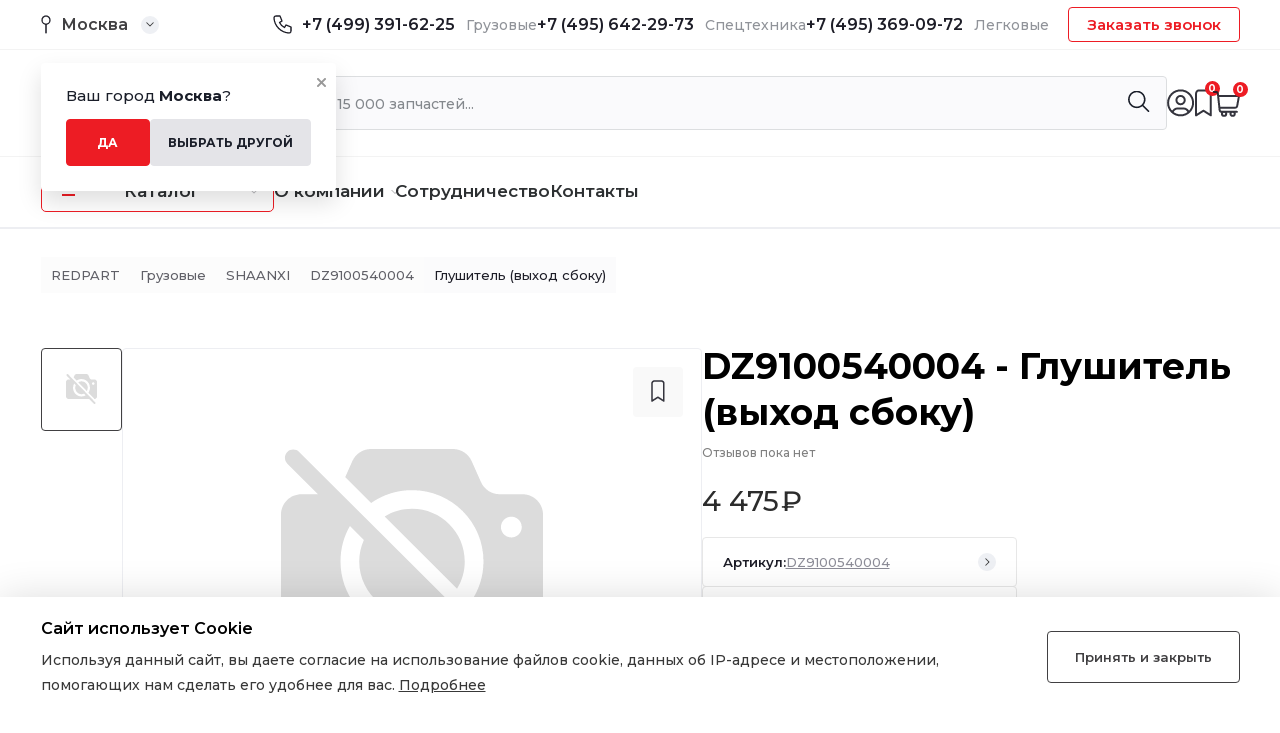

--- FILE ---
content_type: text/html; charset=UTF-8
request_url: https://redpart.ru/product/glushitel-kruglyj-vyhod-sboku-shaanxi-dz9100540004/
body_size: 29153
content:
<!DOCTYPE html>
<html lang="ru-RU">
	
	<head>
		<meta charset="UTF-8">
		<meta name="viewport" content="width=device-width, initial-scale=1.0">
		
<!-- Поисковая оптимизация от Rank Math Pro - https://rankmath.com/ -->
<title>Купить DZ9100540004 &mdash; Глушитель (выход сбоку) купить в Москве, по цене от 4 475&#8381; &mdash; Redpart</title>
<meta name="description" content="Купить DZ9100540004 — Глушитель (выход сбоку) по цене от 4 475₽ в магазине RedPart в Москве – инструкция, отзывы, описание."/>
<meta name="robots" content="follow, index, max-snippet:-1, max-video-preview:-1, max-image-preview:large"/>
<link rel="canonical" href="https://redpart.ru/product/glushitel-kruglyj-vyhod-sboku-shaanxi-dz9100540004/" />
<meta property="og:locale" content="ru_RU" />
<meta property="og:type" content="product" />
<meta property="og:title" content="Купить DZ9100540004 &mdash; Глушитель (выход сбоку) купить в Москве, по цене от 4 475&#8381; &mdash; Redpart" />
<meta property="og:description" content="Купить DZ9100540004 — Глушитель (выход сбоку) по цене от 4 475₽ в магазине RedPart в Москве – инструкция, отзывы, описание." />
<meta property="og:url" content="https://redpart.ru/product/glushitel-kruglyj-vyhod-sboku-shaanxi-dz9100540004/" />
<meta property="og:site_name" content="Redpart" />
<meta property="og:updated_time" content="2024-08-23T15:05:57+03:00" />
<meta property="product:price:amount" content="4475" />
<meta property="product:price:currency" content="RUB" />
<meta property="product:availability" content="instock" />
<meta property="product:retailer_item_id" content="DZ9100540004" />
<meta name="twitter:card" content="summary_large_image" />
<meta name="twitter:title" content="Купить DZ9100540004 &mdash; Глушитель (выход сбоку) купить в Москве, по цене от 4 475&#8381; &mdash; Redpart" />
<meta name="twitter:description" content="Купить DZ9100540004 — Глушитель (выход сбоку) по цене от 4 475₽ в магазине RedPart в Москве – инструкция, отзывы, описание." />
<meta name="twitter:label1" content="Цена" />
<meta name="twitter:data1" content="4 475&#8381;" />
<meta name="twitter:label2" content="Доступность" />
<meta name="twitter:data2" content="3 in stock" />
<script type="application/ld+json" class="rank-math-schema-pro">{"@context":"https://schema.org","@graph":[{"@type":"Organization","@id":"https://redpart.ru/#organization","name":"Redpart"},{"@type":"WebSite","@id":"https://redpart.ru/#website","url":"https://redpart.ru","name":"Redpart","publisher":{"@id":"https://redpart.ru/#organization"},"inLanguage":"ru-RU"},{"@type":"ItemPage","@id":"https://redpart.ru/product/glushitel-kruglyj-vyhod-sboku-shaanxi-dz9100540004/#webpage","url":"https://redpart.ru/product/glushitel-kruglyj-vyhod-sboku-shaanxi-dz9100540004/","name":"\u041a\u0443\u043f\u0438\u0442\u044c DZ9100540004 &mdash; \u0413\u043b\u0443\u0448\u0438\u0442\u0435\u043b\u044c (\u0432\u044b\u0445\u043e\u0434 \u0441\u0431\u043e\u043a\u0443) \u043a\u0443\u043f\u0438\u0442\u044c \u0432 \u041c\u043e\u0441\u043a\u0432\u0435, \u043f\u043e \u0446\u0435\u043d\u0435 \u043e\u0442 4 475&#8381; &mdash; Redpart","datePublished":"2023-11-24T17:49:42+03:00","dateModified":"2024-08-23T15:05:57+03:00","isPartOf":{"@id":"https://redpart.ru/#website"},"inLanguage":"ru-RU"},{"@type":"Product","name":"\u041a\u0443\u043f\u0438\u0442\u044c DZ9100540004 &mdash; \u0413\u043b\u0443\u0448\u0438\u0442\u0435\u043b\u044c (\u0432\u044b\u0445\u043e\u0434 \u0441\u0431\u043e\u043a\u0443) \u043a\u0443\u043f\u0438\u0442\u044c \u0432 \u041c\u043e\u0441\u043a\u0432\u0435, \u043f\u043e \u0446\u0435\u043d\u0435 \u043e\u0442 4 475&#8381; &mdash; Redpart","description":"\u041a\u0443\u043f\u0438\u0442\u044c DZ9100540004 &mdash; \u0413\u043b\u0443\u0448\u0438\u0442\u0435\u043b\u044c (\u0432\u044b\u0445\u043e\u0434 \u0441\u0431\u043e\u043a\u0443) \u043f\u043e \u0446\u0435\u043d\u0435 \u043e\u0442 4 475&#8381; \u0432 \u043c\u0430\u0433\u0430\u0437\u0438\u043d\u0435 RedPart \u0432 \u041c\u043e\u0441\u043a\u0432\u0435 \u2013 \u0438\u043d\u0441\u0442\u0440\u0443\u043a\u0446\u0438\u044f, \u043e\u0442\u0437\u044b\u0432\u044b, \u043e\u043f\u0438\u0441\u0430\u043d\u0438\u0435.","sku":"DZ9100540004","category":"\u0413\u0440\u0443\u0437\u043e\u0432\u044b\u0435 &gt; SHAANXI","mainEntityOfPage":{"@id":"https://redpart.ru/product/glushitel-kruglyj-vyhod-sboku-shaanxi-dz9100540004/#webpage"},"offers":{"@type":"Offer","price":"4475","priceCurrency":"RUB","priceValidUntil":"2027-12-31","availability":"https://schema.org/InStock","itemCondition":"NewCondition","url":"https://redpart.ru/product/glushitel-kruglyj-vyhod-sboku-shaanxi-dz9100540004/","seller":{"@type":"Organization","@id":"https://redpart.ru/","name":"Redpart","url":"https://redpart.ru","logo":""}},"additionalProperty":[{"@type":"PropertyValue","name":"pa_izgotovitel","value":"Shaanxi"}],"@id":"https://redpart.ru/product/glushitel-kruglyj-vyhod-sboku-shaanxi-dz9100540004/#richSnippet"}]}</script>
<!-- /Rank Math WordPress SEO плагин -->

<link rel="alternate" type="application/rss+xml" title="Redpart &raquo; Лента комментариев к &laquo;Глушитель (выход сбоку)&raquo;" href="https://redpart.ru/product/glushitel-kruglyj-vyhod-sboku-shaanxi-dz9100540004/feed/" />
<link rel="alternate" title="oEmbed (JSON)" type="application/json+oembed" href="https://redpart.ru/wp-json/oembed/1.0/embed?url=https%3A%2F%2Fredpart.ru%2Fproduct%2Fglushitel-kruglyj-vyhod-sboku-shaanxi-dz9100540004%2F" />
<link rel="alternate" title="oEmbed (XML)" type="text/xml+oembed" href="https://redpart.ru/wp-json/oembed/1.0/embed?url=https%3A%2F%2Fredpart.ru%2Fproduct%2Fglushitel-kruglyj-vyhod-sboku-shaanxi-dz9100540004%2F&#038;format=xml" />
<style id='wp-img-auto-sizes-contain-inline-css' type='text/css'>
img:is([sizes=auto i],[sizes^="auto," i]){contain-intrinsic-size:3000px 1500px}
/*# sourceURL=wp-img-auto-sizes-contain-inline-css */
</style>
<style id='wp-block-library-inline-css' type='text/css'>
:root{--wp-block-synced-color:#7a00df;--wp-block-synced-color--rgb:122,0,223;--wp-bound-block-color:var(--wp-block-synced-color);--wp-editor-canvas-background:#ddd;--wp-admin-theme-color:#007cba;--wp-admin-theme-color--rgb:0,124,186;--wp-admin-theme-color-darker-10:#006ba1;--wp-admin-theme-color-darker-10--rgb:0,107,160.5;--wp-admin-theme-color-darker-20:#005a87;--wp-admin-theme-color-darker-20--rgb:0,90,135;--wp-admin-border-width-focus:2px}@media (min-resolution:192dpi){:root{--wp-admin-border-width-focus:1.5px}}.wp-element-button{cursor:pointer}:root .has-very-light-gray-background-color{background-color:#eee}:root .has-very-dark-gray-background-color{background-color:#313131}:root .has-very-light-gray-color{color:#eee}:root .has-very-dark-gray-color{color:#313131}:root .has-vivid-green-cyan-to-vivid-cyan-blue-gradient-background{background:linear-gradient(135deg,#00d084,#0693e3)}:root .has-purple-crush-gradient-background{background:linear-gradient(135deg,#34e2e4,#4721fb 50%,#ab1dfe)}:root .has-hazy-dawn-gradient-background{background:linear-gradient(135deg,#faaca8,#dad0ec)}:root .has-subdued-olive-gradient-background{background:linear-gradient(135deg,#fafae1,#67a671)}:root .has-atomic-cream-gradient-background{background:linear-gradient(135deg,#fdd79a,#004a59)}:root .has-nightshade-gradient-background{background:linear-gradient(135deg,#330968,#31cdcf)}:root .has-midnight-gradient-background{background:linear-gradient(135deg,#020381,#2874fc)}:root{--wp--preset--font-size--normal:16px;--wp--preset--font-size--huge:42px}.has-regular-font-size{font-size:1em}.has-larger-font-size{font-size:2.625em}.has-normal-font-size{font-size:var(--wp--preset--font-size--normal)}.has-huge-font-size{font-size:var(--wp--preset--font-size--huge)}.has-text-align-center{text-align:center}.has-text-align-left{text-align:left}.has-text-align-right{text-align:right}.has-fit-text{white-space:nowrap!important}#end-resizable-editor-section{display:none}.aligncenter{clear:both}.items-justified-left{justify-content:flex-start}.items-justified-center{justify-content:center}.items-justified-right{justify-content:flex-end}.items-justified-space-between{justify-content:space-between}.screen-reader-text{border:0;clip-path:inset(50%);height:1px;margin:-1px;overflow:hidden;padding:0;position:absolute;width:1px;word-wrap:normal!important}.screen-reader-text:focus{background-color:#ddd;clip-path:none;color:#444;display:block;font-size:1em;height:auto;left:5px;line-height:normal;padding:15px 23px 14px;text-decoration:none;top:5px;width:auto;z-index:100000}html :where(.has-border-color){border-style:solid}html :where([style*=border-top-color]){border-top-style:solid}html :where([style*=border-right-color]){border-right-style:solid}html :where([style*=border-bottom-color]){border-bottom-style:solid}html :where([style*=border-left-color]){border-left-style:solid}html :where([style*=border-width]){border-style:solid}html :where([style*=border-top-width]){border-top-style:solid}html :where([style*=border-right-width]){border-right-style:solid}html :where([style*=border-bottom-width]){border-bottom-style:solid}html :where([style*=border-left-width]){border-left-style:solid}html :where(img[class*=wp-image-]){height:auto;max-width:100%}:where(figure){margin:0 0 1em}html :where(.is-position-sticky){--wp-admin--admin-bar--position-offset:var(--wp-admin--admin-bar--height,0px)}@media screen and (max-width:600px){html :where(.is-position-sticky){--wp-admin--admin-bar--position-offset:0px}}

/*# sourceURL=wp-block-library-inline-css */
</style><style id='global-styles-inline-css' type='text/css'>
:root{--wp--preset--aspect-ratio--square: 1;--wp--preset--aspect-ratio--4-3: 4/3;--wp--preset--aspect-ratio--3-4: 3/4;--wp--preset--aspect-ratio--3-2: 3/2;--wp--preset--aspect-ratio--2-3: 2/3;--wp--preset--aspect-ratio--16-9: 16/9;--wp--preset--aspect-ratio--9-16: 9/16;--wp--preset--color--black: #000000;--wp--preset--color--cyan-bluish-gray: #abb8c3;--wp--preset--color--white: #ffffff;--wp--preset--color--pale-pink: #f78da7;--wp--preset--color--vivid-red: #cf2e2e;--wp--preset--color--luminous-vivid-orange: #ff6900;--wp--preset--color--luminous-vivid-amber: #fcb900;--wp--preset--color--light-green-cyan: #7bdcb5;--wp--preset--color--vivid-green-cyan: #00d084;--wp--preset--color--pale-cyan-blue: #8ed1fc;--wp--preset--color--vivid-cyan-blue: #0693e3;--wp--preset--color--vivid-purple: #9b51e0;--wp--preset--gradient--vivid-cyan-blue-to-vivid-purple: linear-gradient(135deg,rgb(6,147,227) 0%,rgb(155,81,224) 100%);--wp--preset--gradient--light-green-cyan-to-vivid-green-cyan: linear-gradient(135deg,rgb(122,220,180) 0%,rgb(0,208,130) 100%);--wp--preset--gradient--luminous-vivid-amber-to-luminous-vivid-orange: linear-gradient(135deg,rgb(252,185,0) 0%,rgb(255,105,0) 100%);--wp--preset--gradient--luminous-vivid-orange-to-vivid-red: linear-gradient(135deg,rgb(255,105,0) 0%,rgb(207,46,46) 100%);--wp--preset--gradient--very-light-gray-to-cyan-bluish-gray: linear-gradient(135deg,rgb(238,238,238) 0%,rgb(169,184,195) 100%);--wp--preset--gradient--cool-to-warm-spectrum: linear-gradient(135deg,rgb(74,234,220) 0%,rgb(151,120,209) 20%,rgb(207,42,186) 40%,rgb(238,44,130) 60%,rgb(251,105,98) 80%,rgb(254,248,76) 100%);--wp--preset--gradient--blush-light-purple: linear-gradient(135deg,rgb(255,206,236) 0%,rgb(152,150,240) 100%);--wp--preset--gradient--blush-bordeaux: linear-gradient(135deg,rgb(254,205,165) 0%,rgb(254,45,45) 50%,rgb(107,0,62) 100%);--wp--preset--gradient--luminous-dusk: linear-gradient(135deg,rgb(255,203,112) 0%,rgb(199,81,192) 50%,rgb(65,88,208) 100%);--wp--preset--gradient--pale-ocean: linear-gradient(135deg,rgb(255,245,203) 0%,rgb(182,227,212) 50%,rgb(51,167,181) 100%);--wp--preset--gradient--electric-grass: linear-gradient(135deg,rgb(202,248,128) 0%,rgb(113,206,126) 100%);--wp--preset--gradient--midnight: linear-gradient(135deg,rgb(2,3,129) 0%,rgb(40,116,252) 100%);--wp--preset--font-size--small: 13px;--wp--preset--font-size--medium: 20px;--wp--preset--font-size--large: 36px;--wp--preset--font-size--x-large: 42px;--wp--preset--spacing--20: 0.44rem;--wp--preset--spacing--30: 0.67rem;--wp--preset--spacing--40: 1rem;--wp--preset--spacing--50: 1.5rem;--wp--preset--spacing--60: 2.25rem;--wp--preset--spacing--70: 3.38rem;--wp--preset--spacing--80: 5.06rem;--wp--preset--shadow--natural: 6px 6px 9px rgba(0, 0, 0, 0.2);--wp--preset--shadow--deep: 12px 12px 50px rgba(0, 0, 0, 0.4);--wp--preset--shadow--sharp: 6px 6px 0px rgba(0, 0, 0, 0.2);--wp--preset--shadow--outlined: 6px 6px 0px -3px rgb(255, 255, 255), 6px 6px rgb(0, 0, 0);--wp--preset--shadow--crisp: 6px 6px 0px rgb(0, 0, 0);}:where(.is-layout-flex){gap: 0.5em;}:where(.is-layout-grid){gap: 0.5em;}body .is-layout-flex{display: flex;}.is-layout-flex{flex-wrap: wrap;align-items: center;}.is-layout-flex > :is(*, div){margin: 0;}body .is-layout-grid{display: grid;}.is-layout-grid > :is(*, div){margin: 0;}:where(.wp-block-columns.is-layout-flex){gap: 2em;}:where(.wp-block-columns.is-layout-grid){gap: 2em;}:where(.wp-block-post-template.is-layout-flex){gap: 1.25em;}:where(.wp-block-post-template.is-layout-grid){gap: 1.25em;}.has-black-color{color: var(--wp--preset--color--black) !important;}.has-cyan-bluish-gray-color{color: var(--wp--preset--color--cyan-bluish-gray) !important;}.has-white-color{color: var(--wp--preset--color--white) !important;}.has-pale-pink-color{color: var(--wp--preset--color--pale-pink) !important;}.has-vivid-red-color{color: var(--wp--preset--color--vivid-red) !important;}.has-luminous-vivid-orange-color{color: var(--wp--preset--color--luminous-vivid-orange) !important;}.has-luminous-vivid-amber-color{color: var(--wp--preset--color--luminous-vivid-amber) !important;}.has-light-green-cyan-color{color: var(--wp--preset--color--light-green-cyan) !important;}.has-vivid-green-cyan-color{color: var(--wp--preset--color--vivid-green-cyan) !important;}.has-pale-cyan-blue-color{color: var(--wp--preset--color--pale-cyan-blue) !important;}.has-vivid-cyan-blue-color{color: var(--wp--preset--color--vivid-cyan-blue) !important;}.has-vivid-purple-color{color: var(--wp--preset--color--vivid-purple) !important;}.has-black-background-color{background-color: var(--wp--preset--color--black) !important;}.has-cyan-bluish-gray-background-color{background-color: var(--wp--preset--color--cyan-bluish-gray) !important;}.has-white-background-color{background-color: var(--wp--preset--color--white) !important;}.has-pale-pink-background-color{background-color: var(--wp--preset--color--pale-pink) !important;}.has-vivid-red-background-color{background-color: var(--wp--preset--color--vivid-red) !important;}.has-luminous-vivid-orange-background-color{background-color: var(--wp--preset--color--luminous-vivid-orange) !important;}.has-luminous-vivid-amber-background-color{background-color: var(--wp--preset--color--luminous-vivid-amber) !important;}.has-light-green-cyan-background-color{background-color: var(--wp--preset--color--light-green-cyan) !important;}.has-vivid-green-cyan-background-color{background-color: var(--wp--preset--color--vivid-green-cyan) !important;}.has-pale-cyan-blue-background-color{background-color: var(--wp--preset--color--pale-cyan-blue) !important;}.has-vivid-cyan-blue-background-color{background-color: var(--wp--preset--color--vivid-cyan-blue) !important;}.has-vivid-purple-background-color{background-color: var(--wp--preset--color--vivid-purple) !important;}.has-black-border-color{border-color: var(--wp--preset--color--black) !important;}.has-cyan-bluish-gray-border-color{border-color: var(--wp--preset--color--cyan-bluish-gray) !important;}.has-white-border-color{border-color: var(--wp--preset--color--white) !important;}.has-pale-pink-border-color{border-color: var(--wp--preset--color--pale-pink) !important;}.has-vivid-red-border-color{border-color: var(--wp--preset--color--vivid-red) !important;}.has-luminous-vivid-orange-border-color{border-color: var(--wp--preset--color--luminous-vivid-orange) !important;}.has-luminous-vivid-amber-border-color{border-color: var(--wp--preset--color--luminous-vivid-amber) !important;}.has-light-green-cyan-border-color{border-color: var(--wp--preset--color--light-green-cyan) !important;}.has-vivid-green-cyan-border-color{border-color: var(--wp--preset--color--vivid-green-cyan) !important;}.has-pale-cyan-blue-border-color{border-color: var(--wp--preset--color--pale-cyan-blue) !important;}.has-vivid-cyan-blue-border-color{border-color: var(--wp--preset--color--vivid-cyan-blue) !important;}.has-vivid-purple-border-color{border-color: var(--wp--preset--color--vivid-purple) !important;}.has-vivid-cyan-blue-to-vivid-purple-gradient-background{background: var(--wp--preset--gradient--vivid-cyan-blue-to-vivid-purple) !important;}.has-light-green-cyan-to-vivid-green-cyan-gradient-background{background: var(--wp--preset--gradient--light-green-cyan-to-vivid-green-cyan) !important;}.has-luminous-vivid-amber-to-luminous-vivid-orange-gradient-background{background: var(--wp--preset--gradient--luminous-vivid-amber-to-luminous-vivid-orange) !important;}.has-luminous-vivid-orange-to-vivid-red-gradient-background{background: var(--wp--preset--gradient--luminous-vivid-orange-to-vivid-red) !important;}.has-very-light-gray-to-cyan-bluish-gray-gradient-background{background: var(--wp--preset--gradient--very-light-gray-to-cyan-bluish-gray) !important;}.has-cool-to-warm-spectrum-gradient-background{background: var(--wp--preset--gradient--cool-to-warm-spectrum) !important;}.has-blush-light-purple-gradient-background{background: var(--wp--preset--gradient--blush-light-purple) !important;}.has-blush-bordeaux-gradient-background{background: var(--wp--preset--gradient--blush-bordeaux) !important;}.has-luminous-dusk-gradient-background{background: var(--wp--preset--gradient--luminous-dusk) !important;}.has-pale-ocean-gradient-background{background: var(--wp--preset--gradient--pale-ocean) !important;}.has-electric-grass-gradient-background{background: var(--wp--preset--gradient--electric-grass) !important;}.has-midnight-gradient-background{background: var(--wp--preset--gradient--midnight) !important;}.has-small-font-size{font-size: var(--wp--preset--font-size--small) !important;}.has-medium-font-size{font-size: var(--wp--preset--font-size--medium) !important;}.has-large-font-size{font-size: var(--wp--preset--font-size--large) !important;}.has-x-large-font-size{font-size: var(--wp--preset--font-size--x-large) !important;}
/*# sourceURL=global-styles-inline-css */
</style>

<style id='classic-theme-styles-inline-css' type='text/css'>
/*! This file is auto-generated */
.wp-block-button__link{color:#fff;background-color:#32373c;border-radius:9999px;box-shadow:none;text-decoration:none;padding:calc(.667em + 2px) calc(1.333em + 2px);font-size:1.125em}.wp-block-file__button{background:#32373c;color:#fff;text-decoration:none}
/*# sourceURL=/wp-includes/css/classic-themes.min.css */
</style>
<link rel='stylesheet' id='unisender_form_css-css' href='https://redpart.ru/wp-content/plugins/unisender/assets/css/unisender.css?ver=1.0.0' type='text/css' media='all' />
<style id='woocommerce-inline-inline-css' type='text/css'>
.woocommerce form .form-row .required { visibility: visible; }
/*# sourceURL=woocommerce-inline-inline-css */
</style>
<link rel='stylesheet' id='swiper-css-css' href='https://redpart.ru/wp-content/themes/redpart/assets/css/swiper-bundle.min.css?ver=6.9' type='text/css' media='all' />
<link rel='stylesheet' id='main-css-css' href='https://redpart.ru/wp-content/themes/redpart/assets/css/main.css?ver=6.9' type='text/css' media='all' />
<link rel='stylesheet' id='styles-css' href='https://redpart.ru/wp-content/themes/redpart/style.css?ver=6.9' type='text/css' media='all' />
<link rel='stylesheet' id='wdp_pricing-table-css' href='https://redpart.ru/wp-content/plugins/advanced-dynamic-pricing-for-woocommerce/BaseVersion/assets/css/pricing-table.css?ver=4.5.3' type='text/css' media='all' />
<link rel='stylesheet' id='wdp_deals-table-css' href='https://redpart.ru/wp-content/plugins/advanced-dynamic-pricing-for-woocommerce/BaseVersion/assets/css/deals-table.css?ver=4.5.3' type='text/css' media='all' />
<script type="text/javascript" src="https://redpart.ru/wp-content/plugins/wp-yandex-metrika/assets/YmEc.min.js?ver=1.2.0" id="wp-yandex-metrika_YmEc-js"></script>
<script type="text/javascript" id="wp-yandex-metrika_YmEc-js-after">
/* <![CDATA[ */
window.tmpwpym={datalayername:'dataLayer',counters:JSON.parse('[{"number":"95733441","webvisor":"1"}]'),targets:JSON.parse('[]')};
//# sourceURL=wp-yandex-metrika_YmEc-js-after
/* ]]> */
</script>
<script type="text/javascript" src="https://redpart.ru/wp-content/themes/redpart/assets/js/jquery.min.js?ver=6.9" id="jquery-js"></script>
<script type="text/javascript" src="https://redpart.ru/wp-content/plugins/wp-yandex-metrika/assets/frontend.min.js?ver=1.2.0" id="wp-yandex-metrika_frontend-js"></script>
<script type="text/javascript" src="https://redpart.ru/wp-content/themes/redpart/assets/js/jquery.inputmask.min.js?ver=6.9" id="inputmask-js-js"></script>
<script type="text/javascript" src="https://redpart.ru/wp-content/themes/redpart/assets/js/swiper-bundle.min.js?ver=6.9" id="swiper-js-js"></script>
<script type="text/javascript" src="https://redpart.ru/wp-content/themes/redpart/assets/js/scripts.js?ver=6.9" id="scripts-js-js"></script>
<script type="text/javascript" id="wdp_deals-js-extra">
/* <![CDATA[ */
var script_data = {"ajaxurl":"https://redpart.ru/wp-admin/admin-ajax.php","js_init_trigger":""};
//# sourceURL=wdp_deals-js-extra
/* ]]> */
</script>
<script type="text/javascript" src="https://redpart.ru/wp-content/plugins/advanced-dynamic-pricing-for-woocommerce/BaseVersion/assets/js/frontend.js?ver=4.5.3" id="wdp_deals-js"></script>
<link rel="https://api.w.org/" href="https://redpart.ru/wp-json/" /><link rel="alternate" title="JSON" type="application/json" href="https://redpart.ru/wp-json/wp/v2/product/12227" /><link rel="EditURI" type="application/rsd+xml" title="RSD" href="https://redpart.ru/xmlrpc.php?rsd" />
<meta name="generator" content="WordPress 6.9" />
<link rel='shortlink' href='https://redpart.ru/?p=12227' />
<meta name="verification" content="f612c7d25f5690ad41496fcfdbf8d1" />	<noscript><style>.woocommerce-product-gallery{ opacity: 1 !important; }</style></noscript>
	        <style type="text/css">
            .wdp_bulk_table_content .wdp_pricing_table_caption { color: #6d6d6d ! important} .wdp_bulk_table_content table thead td { color: #6d6d6d ! important} .wdp_bulk_table_content table thead td { background-color: #efefef ! important} .wdp_bulk_table_content table tbody td { color: #6d6d6d ! important} .wdp_bulk_table_content table tbody td { background-color: #ffffff ! important} .wdp_bulk_table_content .wdp_pricing_table_footer { color: #6d6d6d ! important}        </style>
                <!-- Yandex.Metrica counter -->
        <script type="text/javascript">
            (function (m, e, t, r, i, k, a) {
                m[i] = m[i] || function () {
                    (m[i].a = m[i].a || []).push(arguments)
                };
                m[i].l = 1 * new Date();
                k = e.createElement(t), a = e.getElementsByTagName(t)[0], k.async = 1, k.src = r, a.parentNode.insertBefore(k, a)
            })

            (window, document, "script", "https://mc.yandex.ru/metrika/tag.js", "ym");

            ym("95733441", "init", {
                clickmap: true,
                trackLinks: true,
                accurateTrackBounce: true,
                webvisor: true,
                ecommerce: "dataLayer",
                params: {
                    __ym: {
                        "ymCmsPlugin": {
                            "cms": "wordpress",
                            "cmsVersion":"6.9",
                            "pluginVersion": "1.2.0",
                            "ymCmsRip": "1307317795"
                        }
                    }
                }
            });
        </script>
        <!-- /Yandex.Metrica counter -->
        <link rel="icon" href="https://redpart.ru/wp-content/uploads/2023/09/cropped-fav512-100x100.png?v=1701421811" sizes="32x32" />
<link rel="icon" href="https://redpart.ru/wp-content/uploads/2023/09/cropped-fav512-300x300.png?v=1701421811" sizes="192x192" />
<link rel="apple-touch-icon" href="https://redpart.ru/wp-content/uploads/2023/09/cropped-fav512-300x300.png?v=1701421811" />
<meta name="msapplication-TileImage" content="https://redpart.ru/wp-content/uploads/2023/09/cropped-fav512-300x300.png?v=1701421811" />
		<style type="text/css" id="wp-custom-css">
			.delivery-block__title {
    color: #000000;
    font-size: 20px;
    font-weight: 700;
    line-height: 27px;
}		</style>
				<script type="text/javascript" src="https://www.google.com/recaptcha/api.js?render=6LcsmCIpAAAAAAGLKuUq92sSMI-RnNOuRqV-k-ev"></script>
		<script type="text/javascript">
			grecaptcha.ready(function () {
				grecaptcha.execute('6LcsmCIpAAAAAAGLKuUq92sSMI-RnNOuRqV-k-ev', { action: 'submit' }).then(function (token) {
					// Add your logic to submit to your backend server here.
				});
			});
    	</script>
    
	</head>

	<body data-rsssl=1 class="wp-singular product-template-default single single-product postid-12227 wp-theme-redpart theme-redpart woocommerce woocommerce-page woocommerce-no-js">
		<main>
			<header class="header">
				<div class="container header-geo_wrap">
					<div class="header-geo" id="header-geo">
						<span class="header-geo__close">
							<svg xmlns="http://www.w3.org/2000/svg" width="9" height="9" viewBox="0 0 9 9" fill="none">
								<path opacity="0.4" d="M8 1L1 8M1 1L8 8" stroke="black" stroke-width="2" stroke-linecap="round" stroke-linejoin="round"/>
							</svg>
						</span>
						<p class="header-geo__title">Ваш город <strong>Москва</strong>?</p>
						<div class="header-geo_row">
							<button class="header-geo__btn btn-red">Да</button>
							<button class="header-geo__btn btn-grey">Выбрать другой</button>
						</div>
					</div>
				</div>
				<div class="header-top">
					<div class="container">
						<div class="header-top_row">
							<div class="header-city">
								<img src="https://redpart.ru/wp-content/themes/redpart/assets/img/header/city.svg" alt="Город">
								<span>Москва</span>								<div class="header-city__arr">
									<img src="https://redpart.ru/wp-content/themes/redpart/assets/img/header/arr.svg"
										 alt="Иконка">
								</div>

							</div>
							<div class="header-top_r">
								<div class="header-phones">
									<img src="https://redpart.ru/wp-content/themes/redpart/assets/img/icons/tel.svg" alt="Иконка">
									<div class="header-phones_row">
																				<div class="header-phones_box">

											<a href="tel:+74993916225" class="phone-hide">+7 (499) 391-62-25</a>
											<span>Грузовые</span>
										</div>
																				<div class="header-phones_box">
											<a href="tel:+74956422973" class="phone-hide">+7 (495) 642-29-73</a>
											<span>Спецтехника</span>
										</div>
																				<div class="header-phones_box">
											<a href="tel:+74953690972" class="phone-hide">+7 (495) 369-09-72 </a>
											<span>Легковые</span>
										</div>
																			</div>
								</div>
								<div class="header-phones_block">
									<span class="header-phones__arr">
										<svg xmlns="http://www.w3.org/2000/svg" width="9" height="5" viewBox="0 0 9 5"
											 fill="none">
											<path
												  d="M4.14645 4.35355C4.34171 4.54882 4.65829 4.54882 4.85355 4.35355L8.03553 1.17157C8.2308 0.976311 8.2308 0.659728 8.03553 0.464466C7.84027 0.269204 7.52369 0.269204 7.32843 0.464466L4.5 3.29289L1.67157 0.464466C1.47631 0.269204 1.15973 0.269204 0.964466 0.464466C0.769204 0.659728 0.769204 0.976311 0.964466 1.17157L4.14645 4.35355ZM4 3L4 4L5 4L5 3L4 3Z"
												  fill="#1D1D27" />
										</svg>
									</span>
									<div class="header-phones_wrap">
										<button class="header__btn">Заказать звонок</button>
									</div>
								</div>
							</div>
						</div>
					</div>
				</div>
				<div class="header-mid">
					<div class="container">
						<div class="header-mid_row">
							
							<a href="https://redpart.ru" class="header-logo">
								<img src="https://redpart.ru/wp-content/themes/redpart/assets/img/logo/logo-h.svg" alt="Logo">
							</a>
							<form action="https://redpart.ru/" class="header-search">
								<input type="text" name="s" name="search_query" placeholder="Найти среди 15 000 запчастей...">
								<input type="hidden" value="product" name="post_type" />
								<button type="submit" class="button icon-search">
									<img src="https://redpart.ru/wp-content/themes/redpart/assets/img/icons/search.svg" alt="Поиск">
								</button>
								<div class="header-search_result"></div>
							</form>
							<div class="header-user">
								<a href="https://redpart.ru/my-account/" class="header-user_box"
								   id="header-login">
									<img src="https://redpart.ru/wp-content/themes/redpart/assets/img/header/login.svg"
										 alt="Личный кабинет">
								</a>
								<a href="https://redpart.ru/wishlist/" class="header-user_box"
								   id="header-wishlist">
									<img src="https://redpart.ru/wp-content/themes/redpart/assets/img/header/favourites.svg"
										 alt="Избранное">
									<span class="favorite-count">0</span>
									
								</a>
								<a href="https://redpart.ru/cart/" class="header-user_box" id="header-cart">
									<img src="https://redpart.ru/wp-content/themes/redpart/assets/img/header/cart.svg"
										 alt="Корзина">
									<span id="mini-cart-count">0</span>								</a>
							</div>
						</div>
					</div>
				</div>
				<div class="header-bottom">
					<div class="container">
						<nav class="header-menu">
							<div class="header-catalog">
								<div class="header-catalog_btn">
									<span class="burger">
										<span></span>
										<span></span>
									</span>
									<span class="header-catalog__text">Каталог</span>
									<img src="https://redpart.ru/wp-content/themes/redpart/assets/img/icons/menu-arr.svg"
										 alt="Иконка">
								</div>
								<div class="bg-layer"></div>
								<div class="big-menu">
									<span class="menu-close">
										<svg xmlns="http://www.w3.org/2000/svg" width="9" height="9" viewBox="0 0 9 9"
											 fill="none">
											<path opacity="0.4" d="M8 1L1 8M1 1L8 8" stroke="black" stroke-width="2"
												  stroke-linecap="round" stroke-linejoin="round" />
										</svg>
									</span>
									<div class="container">
																				<ul id="menu-menyu-kataloga" class="menu-catalog">
																						<li class="menu-item menu-item-type-taxonomy menu-item-object-product_cat current-product_cat-ancestor menu-item-has-children">
												<a href="https://redpart.ru/product-category/gruzovye/">Грузовые</a>
												<ul class="sub-menu">
																										<li class="menu-item menu-item-type-taxonomy menu-item-object-product_cat current-product_cat-ancestor menu-item">
														<a href="https://redpart.ru/product-category/gruzovye/dong-feng-2/">DONG FENG</a>
													</li>
																										<li class="menu-item menu-item-type-taxonomy menu-item-object-product_cat current-product_cat-ancestor menu-item">
														<a href="https://redpart.ru/product-category/gruzovye/faw-2/">FAW</a>
													</li>
																										<li class="menu-item menu-item-type-taxonomy menu-item-object-product_cat current-product_cat-ancestor menu-item">
														<a href="https://redpart.ru/product-category/gruzovye/howo-2/">HOWO</a>
													</li>
																										<li class="menu-item menu-item-type-taxonomy menu-item-object-product_cat current-product_cat-ancestor menu-item">
														<a href="https://redpart.ru/product-category/gruzovye/shaanxi-2/">SHAANXI</a>
													</li>
																										<li class="menu-item menu-item-type-taxonomy menu-item-object-product_cat current-product_cat-ancestor menu-item">
														<a href="https://redpart.ru/product-category/gruzovye/wayteko-premium/">WAYTEKO PREMIUM</a>
													</li>
																										<li class="menu-item menu-item-type-taxonomy menu-item-object-product_cat current-product_cat-ancestor menu-item">
														<a href="https://redpart.ru/product-category/gruzovye/rostar/">ROSTAR</a>
													</li>
																									</ul>
																								<ul class="sub-menu2">
																										<li class="menu-item">
														<a href="https://redpart.ru/product-category/gruzovye/amortizatory/">Амортизаторы</a>
													</li>
																										<li class="menu-item">
														<a href="https://redpart.ru/product-category/gruzovye/bampera/">Бампера</a>
													</li>
																										<li class="menu-item">
														<a href="https://redpart.ru/product-category/gruzovye/vkladyshi/">Вкладыши</a>
													</li>
																										<li class="menu-item">
														<a href="https://redpart.ru/product-category/gruzovye/generatory/">Генераторы</a>
													</li>
																										<li class="menu-item">
														<a href="https://redpart.ru/product-category/gruzovye/gur/">ГУР</a>
													</li>
																										<li class="menu-item">
														<a href="https://redpart.ru/product-category/gruzovye/datchiki/">Датчики</a>
													</li>
																										<li class="menu-item">
														<a href="https://redpart.ru/product-category/gruzovye/dvigatel/">Двигатель</a>
													</li>
																										<li class="menu-item">
														<a href="https://redpart.ru/product-category/gruzovye/diski/">Диски</a>
													</li>
																										<li class="menu-item">
														<a href="https://redpart.ru/product-category/gruzovye/kolenvaly/">Коленвалы</a>
													</li>
																										<li class="menu-item">
														<a href="https://redpart.ru/product-category/gruzovye/kompressor/">Компрессор</a>
													</li>
																										<li class="menu-item">
														<a href="https://redpart.ru/product-category/gruzovye/kpp/">КПП</a>
													</li>
																										<li class="menu-item">
														<a href="https://redpart.ru/product-category/gruzovye/most/">Мост</a>
													</li>
																										<li class="menu-item">
														<a href="https://redpart.ru/product-category/gruzovye/nasosy/">Насосы</a>
													</li>
																										<li class="menu-item">
														<a href="https://redpart.ru/product-category/gruzovye/podshipniki/">Подшипники</a>
													</li>
																										<li class="menu-item">
														<a href="https://redpart.ru/product-category/gruzovye/porshnevaya-gruppa/">Поршневая группа</a>
													</li>
																										<li class="menu-item">
														<a href="https://redpart.ru/product-category/gruzovye/remkomplekty/">Ремкомплекты</a>
													</li>
																										<li class="menu-item">
														<a href="https://redpart.ru/product-category/gruzovye/salniki/">Сальники</a>
													</li>
																										<li class="menu-item">
														<a href="https://redpart.ru/product-category/gruzovye/sczeplenie/">Сцепление</a>
													</li>
																										<li class="menu-item">
														<a href="https://redpart.ru/product-category/gruzovye/tormoz/">Тормоз</a>
													</li>
																										<li class="menu-item">
														<a href="https://redpart.ru/product-category/gruzovye/turbokompressory/">Турбокомпрессоры</a>
													</li>
																										<li class="menu-item">
														<a href="https://redpart.ru/product-category/gruzovye/fary/">Фары</a>
													</li>
																										<li class="menu-item">
														<a href="https://redpart.ru/product-category/gruzovye/filtr-vozdushnyj/">Фильтр воздушный</a>
													</li>
																										<li class="menu-item">
														<a href="https://redpart.ru/product-category/gruzovye/filtr-maslyanyj/">Фильтр масляный</a>
													</li>
																										<li class="menu-item">
														<a href="https://redpart.ru/product-category/gruzovye/filtr-toplivnyj/">Фильтр топливный</a>
													</li>
																									</ul>
																							</li>
																						<li class="menu-item menu-item-type-taxonomy menu-item-object-product_cat current-product_cat-ancestor menu-item-has-children">
												<a href="https://redpart.ru/product-category/specztehnika-2/">Спецтехника</a>
												<ul class="sub-menu">
																										<li class="menu-item menu-item-type-taxonomy menu-item-object-product_cat current-product_cat-ancestor menu-item">
														<a href="https://redpart.ru/product-category/specztehnika-2/changlin-specztehnika-2/">CHANGLIN</a>
													</li>
																										<li class="menu-item menu-item-type-taxonomy menu-item-object-product_cat current-product_cat-ancestor menu-item">
														<a href="https://redpart.ru/product-category/specztehnika-2/chenggong-specztehnika-2/">CHENGGONG</a>
													</li>
																										<li class="menu-item menu-item-type-taxonomy menu-item-object-product_cat current-product_cat-ancestor menu-item">
														<a href="https://redpart.ru/product-category/specztehnika-2/liugong-2/">LiuGong</a>
													</li>
																										<li class="menu-item menu-item-type-taxonomy menu-item-object-product_cat current-product_cat-ancestor menu-item">
														<a href="https://redpart.ru/product-category/specztehnika-2/lonking-2/">LonKing</a>
													</li>
																										<li class="menu-item menu-item-type-taxonomy menu-item-object-product_cat current-product_cat-ancestor menu-item">
														<a href="https://redpart.ru/product-category/specztehnika-2/sem-specztehnika-2/">SEM</a>
													</li>
																										<li class="menu-item menu-item-type-taxonomy menu-item-object-product_cat current-product_cat-ancestor menu-item">
														<a href="https://redpart.ru/product-category/specztehnika-2/sdlg-2/">SDLG</a>
													</li>
																										<li class="menu-item menu-item-type-taxonomy menu-item-object-product_cat current-product_cat-ancestor menu-item">
														<a href="https://redpart.ru/product-category/specztehnika-2/shantui-2/">Shantui</a>
													</li>
																										<li class="menu-item menu-item-type-taxonomy menu-item-object-product_cat current-product_cat-ancestor menu-item">
														<a href="https://redpart.ru/product-category/specztehnika-2/weichai-huafeng-specztehnika-2/">WEICHAI HUAFENG</a>
													</li>
																										<li class="menu-item menu-item-type-taxonomy menu-item-object-product_cat current-product_cat-ancestor menu-item">
														<a href="https://redpart.ru/product-category/specztehnika-2/xcmg-2/">ZL30/ LW300, ZL50/LW500</a>
													</li>
																										<li class="menu-item menu-item-type-taxonomy menu-item-object-product_cat current-product_cat-ancestor menu-item">
														<a href="https://redpart.ru/product-category/specztehnika-2/xgma-specztehnika-2/">XGMA</a>
													</li>
																									</ul>
																								<ul class="sub-menu2">
																										<li class="menu-item">
														<a href="https://redpart.ru/product-category/specztehnika-2/amortizatory-nano-box/">Амортизаторы</a>
													</li>
																										<li class="menu-item">
														<a href="https://redpart.ru/product-category/specztehnika-2/bampera-specztehnika-2/">Бампера</a>
													</li>
																										<li class="menu-item">
														<a href="https://redpart.ru/product-category/specztehnika-2/vkladyshi-specztehnika-2/">Вкладыши</a>
													</li>
																										<li class="menu-item">
														<a href="https://redpart.ru/product-category/specztehnika-2/generatory-specztehnika-2/">Генераторы</a>
													</li>
																										<li class="menu-item">
														<a href="https://redpart.ru/product-category/specztehnika-2/gur-specztehnika-2/">ГУР</a>
													</li>
																										<li class="menu-item">
														<a href="https://redpart.ru/product-category/specztehnika-2/datchiki-specztehnika-2/">Датчики</a>
													</li>
																										<li class="menu-item">
														<a href="https://redpart.ru/product-category/specztehnika-2/dvigatel-specztehnika-2/">Двигатель</a>
													</li>
																										<li class="menu-item">
														<a href="https://redpart.ru/product-category/specztehnika-2/diski-specztehnika-2/">Диски</a>
													</li>
																										<li class="menu-item">
														<a href="https://redpart.ru/product-category/specztehnika-2/kolenvaly-specztehnika-2/">Коленвалы</a>
													</li>
																										<li class="menu-item">
														<a href="https://redpart.ru/product-category/specztehnika-2/kompressor-specztehnika-2/">Компрессор</a>
													</li>
																										<li class="menu-item">
														<a href="https://redpart.ru/product-category/specztehnika-2/kpp-specztehnika-2/">КПП</a>
													</li>
																										<li class="menu-item">
														<a href="https://redpart.ru/product-category/specztehnika-2/most-specztehnika-2/">Мост</a>
													</li>
																										<li class="menu-item">
														<a href="https://redpart.ru/product-category/specztehnika-2/nasosy-specztehnika-2/">Насосы</a>
													</li>
																										<li class="menu-item">
														<a href="https://redpart.ru/product-category/specztehnika-2/podshipniki-specztehnika-2/">Подшипники</a>
													</li>
																										<li class="menu-item">
														<a href="https://redpart.ru/product-category/specztehnika-2/porshnevaya-gruppa-specztehnika-2/">Поршневая группа</a>
													</li>
																										<li class="menu-item">
														<a href="https://redpart.ru/product-category/specztehnika-2/remkomplekty-specztehnika-2/">Ремкомплекты</a>
													</li>
																										<li class="menu-item">
														<a href="https://redpart.ru/product-category/specztehnika-2/salniki-specztehnika-2/">Сальники</a>
													</li>
																										<li class="menu-item">
														<a href="https://redpart.ru/product-category/specztehnika-2/sczeplenie-specztehnika-2/">Сцепление</a>
													</li>
																										<li class="menu-item">
														<a href="https://redpart.ru/product-category/specztehnika-2/tormoz-specztehnika-2/">Тормоз</a>
													</li>
																										<li class="menu-item">
														<a href="https://redpart.ru/product-category/specztehnika-2/turbokompressory-specztehnika-2/">Турбокомпрессоры</a>
													</li>
																										<li class="menu-item">
														<a href="https://redpart.ru/product-category/specztehnika-2/fary-specztehnika-2/">Фары</a>
													</li>
																										<li class="menu-item">
														<a href="https://redpart.ru/product-category/specztehnika-2/filtr-vozdushnyj-specztehnika-2/">Фильтр воздушный</a>
													</li>
																										<li class="menu-item">
														<a href="https://redpart.ru/product-category/specztehnika-2/filtr-maslyanyj-specztehnika-2/">Фильтр масляный</a>
													</li>
																										<li class="menu-item">
														<a href="https://redpart.ru/product-category/gruzovye/filtr-toplivnyj/">Фильтр топливный</a>
													</li>
																									</ul>
																							</li>
																						<li class="menu-item menu-item-type-taxonomy menu-item-object-product_cat current-product_cat-ancestor menu-item-has-children">
												<a href="https://redpart.ru/product-category/tovary-legkovye/">Легковые</a>
												<ul class="sub-menu">
																										<li class="menu-item menu-item-type-taxonomy menu-item-object-product_cat current-product_cat-ancestor menu-item">
														<a href="https://redpart.ru/product-category/tovary-legkovye/byd-2/">BYD</a>
													</li>
																										<li class="menu-item menu-item-type-taxonomy menu-item-object-product_cat current-product_cat-ancestor menu-item">
														<a href="https://redpart.ru/product-category/tovary-legkovye/changan-2/">CHANGAN</a>
													</li>
																										<li class="menu-item menu-item-type-taxonomy menu-item-object-product_cat current-product_cat-ancestor menu-item">
														<a href="https://redpart.ru/product-category/tovary-legkovye/chery-2/">CHERY</a>
													</li>
																										<li class="menu-item menu-item-type-taxonomy menu-item-object-product_cat current-product_cat-ancestor menu-item">
														<a href="https://redpart.ru/product-category/tovary-legkovye/geely-2/">GEELY</a>
													</li>
																										<li class="menu-item menu-item-type-taxonomy menu-item-object-product_cat current-product_cat-ancestor menu-item">
														<a href="https://redpart.ru/product-category/tovary-legkovye/great-wall-2/">GREAT WALL</a>
													</li>
																										<li class="menu-item menu-item-type-taxonomy menu-item-object-product_cat current-product_cat-ancestor menu-item">
														<a href="https://redpart.ru/product-category/tovary-legkovye/haval-2/">HAVAL</a>
													</li>
																										<li class="menu-item menu-item-type-taxonomy menu-item-object-product_cat current-product_cat-ancestor menu-item">
														<a href="https://redpart.ru/product-category/tovary-legkovye/lifan-2/">LIFAN</a>
													</li>
																									</ul>
																								<ul class="sub-menu2">
																										<li class="menu-item">
														<a href="https://redpart.ru/product-category/tovary-legkovye/amortizatory-tovary-legkovye/">Амортизаторы</a>
													</li>
																										<li class="menu-item">
														<a href="https://redpart.ru/product-category/tovary-legkovye/bampera-tovary-legkovye/">Бампера</a>
													</li>
																										<li class="menu-item">
														<a href="https://redpart.ru/product-category/tovary-legkovye/vkladyshi-tovary-legkovye/">Вкладыши</a>
													</li>
																										<li class="menu-item">
														<a href="https://redpart.ru/product-category/tovary-legkovye/generatory-tovary-legkovye/">Генераторы</a>
													</li>
																										<li class="menu-item">
														<a href="https://redpart.ru/product-category/tovary-legkovye/gur-tovary-legkovye/">ГУР</a>
													</li>
																										<li class="menu-item">
														<a href="https://redpart.ru/product-category/tovary-legkovye/datchiki-tovary-legkovye/">Датчики</a>
													</li>
																										<li class="menu-item">
														<a href="https://redpart.ru/product-category/tovary-legkovye/dvigatel-tovary-legkovye/">Двигатель</a>
													</li>
																										<li class="menu-item">
														<a href="https://redpart.ru/product-category/tovary-legkovye/diski-tovary-legkovye/">Диски</a>
													</li>
																										<li class="menu-item">
														<a href="https://redpart.ru/product-category/tovary-legkovye/kolenvaly-tovary-legkovye/">Коленвалы</a>
													</li>
																										<li class="menu-item">
														<a href="https://redpart.ru/product-category/tovary-legkovye/kompressor-tovary-legkovye/">Компрессор</a>
													</li>
																										<li class="menu-item">
														<a href="https://redpart.ru/product-category/tovary-legkovye/kpp-tovary-legkovye/">КПП</a>
													</li>
																										<li class="menu-item">
														<a href="https://redpart.ru/product-category/tovary-legkovye/most-tovary-legkovye/">Мост</a>
													</li>
																										<li class="menu-item">
														<a href="https://redpart.ru/product-category/tovary-legkovye/nasosy-tovary-legkovye/">Насосы</a>
													</li>
																										<li class="menu-item">
														<a href="https://redpart.ru/product-category/tovary-legkovye/podshipniki-tovary-legkovye/">Подшипники</a>
													</li>
																										<li class="menu-item">
														<a href="https://redpart.ru/product-category/tovary-legkovye/porshnevaya-gruppa-tovary-legkovye/">Поршневая группа</a>
													</li>
																										<li class="menu-item">
														<a href="https://redpart.ru/product-category/tovary-legkovye/remkomplekty-tovary-legkovye/">Ремкомплекты</a>
													</li>
																										<li class="menu-item">
														<a href="https://redpart.ru/product-category/tovary-legkovye/salniki-tovary-legkovye/">Сальники</a>
													</li>
																										<li class="menu-item">
														<a href="https://redpart.ru/product-category/tovary-legkovye/sczeplenie-tovary-legkovye/">Сцепление</a>
													</li>
																										<li class="menu-item">
														<a href="https://redpart.ru/product-category/tovary-legkovye/tormoz-tovary-legkovye/">Тормоз</a>
													</li>
																										<li class="menu-item">
														<a href="https://redpart.ru/product-category/tovary-legkovye/turbokompressory-tovary-legkovye/">Турбокомпрессоры</a>
													</li>
																										<li class="menu-item">
														<a href="https://redpart.ru/product-category/tovary-legkovye/fary-tovary-legkovye/">Фары</a>
													</li>
																										<li class="menu-item">
														<a href="https://redpart.ru/product-category/tovary-legkovye/filtr-vozdushnyj-tovary-legkovye/">Фильтр воздушный</a>
													</li>
																										<li class="menu-item">
														<a href="https://redpart.ru/product-category/tovary-legkovye/filtr-maslyanyj-tovary-legkovye/">Фильтр масляный</a>
													</li>
																										<li class="menu-item">
														<a href="https://redpart.ru/product-category/tovary-legkovye/filtr-toplivnyj-tovary-legkovye/">Фильтр топливный</a>
													</li>
																									</ul>
																							</li>
																					</ul>
																			</div>

								</div>

							</div>
							<nav class="menu-header-container"><ul id="menu-menyu-v-shapke" class="menu-list"><li id="menu-item-263" class="menu-item menu-item-type-post_type menu-item-object-page menu-item-has-children menu-item-263"><a href="https://redpart.ru/o-kompanii/">О компании</a>
<ul class="sub-menu">
	<li id="menu-item-254" class="menu-item menu-item-type-post_type menu-item-object-page menu-item-254"><a href="https://redpart.ru/dostavka-i-oplata/">Оплата и доставка</a></li>
	<li id="menu-item-258" class="menu-item menu-item-type-post_type menu-item-object-page menu-item-258"><a href="https://redpart.ru/garantiya/">Гарантия</a></li>
</ul>
</li>
<li id="menu-item-248" class="menu-item menu-item-type-post_type menu-item-object-page menu-item-248"><a href="https://redpart.ru/sotrudnichestvo/">Сотрудничество</a></li>
<li id="menu-item-104" class="menu-item menu-item-type-post_type menu-item-object-page menu-item-104"><a href="https://redpart.ru/nashi-kontakty/">Контакты</a></li>
</ul></nav>						</nav>
					</div>
				</div>
			</header>

					
			<div class="woocommerce">
	<section id="product-12227" class="product-single">
		<div class="container">
			<nav class="woocommerce-breadcrumb"><a href="https://redpart.ru">REDPART</a><a href="https://redpart.ru/product-category/gruzovye/">Грузовые</a><a href="https://redpart.ru/product-category/gruzovye/shaanxi-2/">SHAANXI</a><a href="https://redpart.ru/sku/dz9100540004/">DZ9100540004</a><span>Глушитель (выход сбоку)</span></nav>			<div class="product-row">
				<div class="product-l">

					<div class="product-gal">
						<div class="favorite-buttons product-gal_fav">
							<button class="add-favorite-button" data-product-id="12227"><svg xmlns="http://www.w3.org/2000/svg" width="14" height="22" viewBox="0 0 14 22" fill="none">
					<path opacity="0.9" d="M3.36364 1H10.4545C11.0814 1 11.6826 1.26339 12.1259 1.73223C12.5692 2.20107 12.8182 2.83696 12.8182 3.5V21L6.90909 17.25L1 21V3.5C1 2.83696 1.24903 2.20107 1.69229 1.73223C2.13556 1.26339 2.73676 1 3.36364 1Z" stroke="#1D1D27" stroke-width="1.6" stroke-linecap="round" stroke-linejoin="round"/>
			 		</svg></button>						</div>
						<div class="product-gal_slider swiper">
							<div class="swiper-wrapper">
																<div class="product-gal_slide swiper-slide product-nophoto">
									<svg xmlns="http://www.w3.org/2000/svg" width="262" height="245" viewBox="0 0 262 245" fill="none">
										<g clip-path="url(#clip0_434_36030)">
											<path d="M130.999 41.1353C170.48 41.1353 202.487 73.0377 202.487 112.394C202.498 126.975 197.997 141.204 189.598 153.142L240.417 203.799H241.553C244.238 203.799 246.897 203.272 249.377 202.248C251.857 201.224 254.111 199.723 256.01 197.831C257.908 195.939 259.414 193.692 260.441 191.22C261.469 188.747 261.998 186.098 261.998 183.421V65.6152C261.998 62.9391 261.469 60.2891 260.441 57.8166C259.414 55.3442 257.908 53.0977 256.01 51.2054C254.111 49.3131 251.857 47.8122 249.377 46.7882C246.897 45.7642 244.238 45.2372 241.553 45.2374H218.68C214.722 45.237 210.849 44.0912 207.532 41.9393C204.214 39.7873 201.594 36.7216 199.991 33.1143L190.655 12.1201C189.052 8.51398 186.433 5.44923 183.117 3.2978C179.8 1.14637 175.929 0.000758871 171.972 1.01812e-07H90.0297C86.0718 -0.000394228 82.1989 1.14468 78.8812 3.29618C75.5636 5.44768 72.944 8.51305 71.3404 12.1201L64.2109 28.1546L90.1194 53.9835C102.096 45.6122 116.371 41.1257 130.999 41.1353ZM230.342 67.6968C232.398 67.6974 234.409 68.3059 236.118 69.4454C237.828 70.5848 239.161 72.2041 239.947 74.0984C240.734 75.9927 240.939 78.0769 240.537 80.0876C240.136 82.0983 239.145 83.945 237.69 85.3944C236.236 86.8438 234.383 87.8307 232.365 88.2302C230.348 88.6298 228.257 88.4241 226.357 87.6392C224.457 86.8543 222.833 85.5254 221.691 83.8206C220.549 82.1158 219.939 80.1116 219.939 78.0614C219.939 76.6997 220.209 75.3513 220.732 74.0933C221.255 72.8354 222.021 71.6924 222.987 70.7299C223.954 69.7673 225.101 69.0041 226.363 68.4836C227.626 67.9632 228.978 67.6958 230.345 67.6968H230.342Z" fill="#DCDCDC"/>
											<path d="M183.754 112.394C183.754 83.352 160.137 59.8057 131.001 59.8057C121.354 59.8092 111.896 62.4657 103.666 67.4827L176.063 139.646C181.093 131.441 183.755 122.01 183.754 112.394Z" fill="#DCDCDC"/>
											<path d="M234.935 242.56C235.711 243.334 236.632 243.947 237.645 244.366C238.659 244.785 239.745 245.001 240.842 245.001C241.939 245.001 243.026 244.785 244.039 244.366C245.053 243.947 245.974 243.334 246.749 242.56C248.564 240.751 249.266 238.331 249.061 235.97C248.899 234.085 248.201 232.228 246.749 230.785L18.1426 2.90688C17.3671 2.1336 16.4463 1.52019 15.433 1.10168C14.4196 0.683178 13.3334 0.467773 12.2365 0.467773C11.1396 0.467773 10.0534 0.683178 9.04001 1.10168C8.02663 1.52019 7.10588 2.1336 6.33035 2.90688C6.31392 2.92326 6.30944 2.94559 6.29301 2.96495C4.74784 4.52838 3.8848 6.63696 3.8918 8.83165C3.89879 11.0263 4.77525 13.1294 6.33035 14.683L36.9828 45.2379H20.4429C17.7583 45.2377 15.0999 45.7646 12.6195 46.7886C10.1392 47.8126 7.8855 49.3136 5.98716 51.2059C4.08882 53.0982 2.58301 55.3448 1.55573 57.8172C0.528442 60.2896 -0.000196128 62.9396 5.45838e-08 65.6157L5.45838e-08 183.422C5.45838e-08 188.826 2.1538 194.009 5.9876 197.831C9.82139 201.653 15.0211 203.8 20.4429 203.8H196.056L234.935 242.56ZM130.999 183.654C91.5152 183.654 59.5125 151.749 59.5125 112.394C59.5108 100.012 62.7636 87.8452 68.9467 77.1059L82.8517 90.9696C79.816 97.7091 78.2451 105.012 78.2421 112.4C78.2451 141.438 101.871 164.977 130.999 164.977C138.413 164.978 145.744 163.413 152.508 160.385L166.413 174.247C155.636 180.414 143.425 183.658 130.999 183.654Z" fill="#DCDCDC"/>
										</g>
										<defs>
											<clipPath id="clip0_434_36030">
												<rect width="262" height="245" fill="white"/>
											</clipPath>
										</defs>
									</svg>
									<div class="product-nophoto__title">Фото пока нет</div>
									<p class="product-nophoto__text">Мы скоро загрузим фото к товару</p>
								</div>
															</div>
							<div class="product-gal_arrows">
								<span class="product-gal__arr product-gal__prev">
									<svg xmlns="http://www.w3.org/2000/svg" width="18" height="12" viewBox="0 0 18 12"
										 fill="none">
										<path
											  d="M0.469669 5.46967C0.176777 5.76256 0.176777 6.23744 0.469669 6.53033L5.24264 11.3033C5.53553 11.5962 6.01041 11.5962 6.3033 11.3033C6.59619 11.0104 6.59619 10.5355 6.3033 10.2426L2.06066 6L6.3033 1.75736C6.59619 1.46447 6.59619 0.989592 6.3033 0.696698C6.01041 0.403805 5.53553 0.403805 5.24264 0.696698L0.469669 5.46967ZM18 5.25L1 5.25L1 6.75L18 6.75L18 5.25Z"
											  fill="#1D1D27" />
									</svg>
								</span>
								<span class="product-gal__arr product-gal__next">
									<svg xmlns="http://www.w3.org/2000/svg" width="18" height="12" viewBox="0 0 18 12"
										 fill="none">
										<path
											  d="M17.5303 5.46967C17.8232 5.76256 17.8232 6.23744 17.5303 6.53033L12.7574 11.3033C12.4645 11.5962 11.9896 11.5962 11.6967 11.3033C11.4038 11.0104 11.4038 10.5355 11.6967 10.2426L15.9393 6L11.6967 1.75736C11.4038 1.46447 11.4038 0.989592 11.6967 0.696698C11.9896 0.403805 12.4645 0.403805 12.7574 0.696698L17.5303 5.46967ZM-6.55671e-08 5.25L17 5.25L17 6.75L6.55671e-08 6.75L-6.55671e-08 5.25Z"
											  fill="#1D1D27" />
									</svg>
								</span>
							</div>
						</div>
						<div class="product-gal_thumbs swiper">
							<div class="swiper-wrapper">
																<div class="product-gal_thumbs-slide swiper-slide product-gal_nophoto">
									<svg xmlns="http://www.w3.org/2000/svg" width="262" height="245" viewBox="0 0 262 245" fill="none">
										<g clip-path="url(#clip0_434_36030)">
											<path d="M130.999 41.1353C170.48 41.1353 202.487 73.0377 202.487 112.394C202.498 126.975 197.997 141.204 189.598 153.142L240.417 203.799H241.553C244.238 203.799 246.897 203.272 249.377 202.248C251.857 201.224 254.111 199.723 256.01 197.831C257.908 195.939 259.414 193.692 260.441 191.22C261.469 188.747 261.998 186.098 261.998 183.421V65.6152C261.998 62.9391 261.469 60.2891 260.441 57.8166C259.414 55.3442 257.908 53.0977 256.01 51.2054C254.111 49.3131 251.857 47.8122 249.377 46.7882C246.897 45.7642 244.238 45.2372 241.553 45.2374H218.68C214.722 45.237 210.849 44.0912 207.532 41.9393C204.214 39.7873 201.594 36.7216 199.991 33.1143L190.655 12.1201C189.052 8.51398 186.433 5.44923 183.117 3.2978C179.8 1.14637 175.929 0.000758871 171.972 1.01812e-07H90.0297C86.0718 -0.000394228 82.1989 1.14468 78.8812 3.29618C75.5636 5.44768 72.944 8.51305 71.3404 12.1201L64.2109 28.1546L90.1194 53.9835C102.096 45.6122 116.371 41.1257 130.999 41.1353ZM230.342 67.6968C232.398 67.6974 234.409 68.3059 236.118 69.4454C237.828 70.5848 239.161 72.2041 239.947 74.0984C240.734 75.9927 240.939 78.0769 240.537 80.0876C240.136 82.0983 239.145 83.945 237.69 85.3944C236.236 86.8438 234.383 87.8307 232.365 88.2302C230.348 88.6298 228.257 88.4241 226.357 87.6392C224.457 86.8543 222.833 85.5254 221.691 83.8206C220.549 82.1158 219.939 80.1116 219.939 78.0614C219.939 76.6997 220.209 75.3513 220.732 74.0933C221.255 72.8354 222.021 71.6924 222.987 70.7299C223.954 69.7673 225.101 69.0041 226.363 68.4836C227.626 67.9632 228.978 67.6958 230.345 67.6968H230.342Z" fill="#DCDCDC"/>
											<path d="M183.754 112.394C183.754 83.352 160.137 59.8057 131.001 59.8057C121.354 59.8092 111.896 62.4657 103.666 67.4827L176.063 139.646C181.093 131.441 183.755 122.01 183.754 112.394Z" fill="#DCDCDC"/>
											<path d="M234.935 242.56C235.711 243.334 236.632 243.947 237.645 244.366C238.659 244.785 239.745 245.001 240.842 245.001C241.939 245.001 243.026 244.785 244.039 244.366C245.053 243.947 245.974 243.334 246.749 242.56C248.564 240.751 249.266 238.331 249.061 235.97C248.899 234.085 248.201 232.228 246.749 230.785L18.1426 2.90688C17.3671 2.1336 16.4463 1.52019 15.433 1.10168C14.4196 0.683178 13.3334 0.467773 12.2365 0.467773C11.1396 0.467773 10.0534 0.683178 9.04001 1.10168C8.02663 1.52019 7.10588 2.1336 6.33035 2.90688C6.31392 2.92326 6.30944 2.94559 6.29301 2.96495C4.74784 4.52838 3.8848 6.63696 3.8918 8.83165C3.89879 11.0263 4.77525 13.1294 6.33035 14.683L36.9828 45.2379H20.4429C17.7583 45.2377 15.0999 45.7646 12.6195 46.7886C10.1392 47.8126 7.8855 49.3136 5.98716 51.2059C4.08882 53.0982 2.58301 55.3448 1.55573 57.8172C0.528442 60.2896 -0.000196128 62.9396 5.45838e-08 65.6157L5.45838e-08 183.422C5.45838e-08 188.826 2.1538 194.009 5.9876 197.831C9.82139 201.653 15.0211 203.8 20.4429 203.8H196.056L234.935 242.56ZM130.999 183.654C91.5152 183.654 59.5125 151.749 59.5125 112.394C59.5108 100.012 62.7636 87.8452 68.9467 77.1059L82.8517 90.9696C79.816 97.7091 78.2451 105.012 78.2421 112.4C78.2451 141.438 101.871 164.977 130.999 164.977C138.413 164.978 145.744 163.413 152.508 160.385L166.413 174.247C155.636 180.414 143.425 183.658 130.999 183.654Z" fill="#DCDCDC"/>
										</g>
										<defs>
											<clipPath id="clip0_434_36030">
												<rect width="262" height="245" fill="white"/>
											</clipPath>
										</defs>
									</svg>
								</div>
															</div>
						</div>
					</div>

					<div class="product-block">
						<div class="product-box">
													</div>
						<div class="product-box">
							<div class="product-box__title active">Оплата</div>							<div class="product-box_inner">

																<ul>
									<li>Наличными в офисе продаж.</li>
									<li>Банковской картой Visa, MasterCard, МИР в офисе продаж.</li>
									<li>По безналичному расчету для юридических (оплата по счету).</li>
								</ul>
								
							</div>
							
													</div>
						<div class="product-box">
							<div class="product-box__title active">Доставка</div>							<div class="product-box_inner">

																<ul>
									<li>Доставка до транспортной компании – бесплатно.</li>
									<li>Доставка сервисом Яндекс Доставка по предоплате.</li>
									<li>Доставка осуществляется на следующий день после оплаты - Режим работы пн-чт с 8.00 до 17.00, пятница с 8.00 до 16.00 МСК.</li>
									<li>Самовывоз осуществляется в день оплаты Режим работы пн-чт с 8.00 до 17.00, пятница с 8.00 до 16.00.</li>
								</ul>
								
							</div>
													</div>
						<div class="product-box">
							<div class="product-box__title active">Отзывы о товаре</div>
							<div class="product-box_inner">
								<div id="reviews" class="woocommerce-Reviews">
	<div id="comments">
		

					<p class="woocommerce-noreviews">There are no reviews yet.</p>
			</div>

			<div id="review_form_wrapper">
			<div id="review_form">
					<div id="respond" class="comment-respond">
		<span id="reply-title" class="comment-reply-title">Оставить отзыв о товаре</span><p class="must-log-in">You must be <a href="https://redpart.ru/my-account/">logged in</a> to post a review.</p>	</div><!-- #respond -->
				</div>
		</div>
	
	<div class="clear"></div>
</div>
							</div>
						</div>
					</div>
				</div>
				<div class="product-r">
					<h1 class="product-r__title">DZ9100540004 - Глушитель (выход сбоку)</h1>
					<div class="product-r_reviews">
						<span>Отзывов пока нет</span>					</div>
										<div class="product-r_prices">
						<span class="woocommerce-Price-amount amount"><bdi>4 475<span class="woocommerce-Price-currencySymbol">&#8381;</span></bdi></span>											</div>
					

										<div class="product-r_attributes">
												<a href="https://redpart.ru/sku/dz9100540004//" class="product-r_attribute"><strong>Артикул:</strong>
							<span>
								DZ9100540004							</span>
							<svg xmlns="http://www.w3.org/2000/svg" width="18" height="18" viewBox="0 0 18 18" fill="none">
								<circle cx="9" cy="9" r="9" transform="rotate(-90 9 9)" fill="#EEF0F4"/>
								<path d="M11.3536 9.35355C11.5488 9.15829 11.5488 8.84171 11.3536 8.64645L8.17157 5.46447C7.97631 5.2692 7.65973 5.2692 7.46447 5.46447C7.2692 5.65973 7.2692 5.97631 7.46447 6.17157L10.2929 9L7.46447 11.8284C7.2692 12.0237 7.2692 12.3403 7.46447 12.5355C7.65973 12.7308 7.97631 12.7308 8.17157 12.5355L11.3536 9.35355ZM10 9.5L11 9.5L11 8.5L10 8.5L10 9.5Z" fill="#414042"/>
							</svg>
						</a>
						<a href="https://redpart.ru/izgotovitel/shaanxi/" class="product-r_attribute"><strong>Производитель:</strong> <span>Shaanxi</span><svg xmlns="http://www.w3.org/2000/svg" width="18" height="18" viewBox="0 0 18 18" fill="none">
<circle cx="9" cy="9" r="9" transform="rotate(-90 9 9)" fill="#EEF0F4"/>
<path d="M11.3536 9.35355C11.5488 9.15829 11.5488 8.84171 11.3536 8.64645L8.17157 5.46447C7.97631 5.2692 7.65973 5.2692 7.46447 5.46447C7.2692 5.65973 7.2692 5.97631 7.46447 6.17157L10.2929 9L7.46447 11.8284C7.2692 12.0237 7.2692 12.3403 7.46447 12.5355C7.65973 12.7308 7.97631 12.7308 8.17157 12.5355L11.3536 9.35355ZM10 9.5L11 9.5L11 8.5L10 8.5L10 9.5Z" fill="#414042"/>
</svg></a>
					</div>
															<div class="product-r_row">
						<p class="stock in-stock">3 in stock</p>

	
	<form class="product-r_form" action="https://redpart.ru/product/glushitel-kruglyj-vyhod-sboku-shaanxi-dz9100540004/" method="post" enctype='multipart/form-data'>
		
			<div class="quantity pro-qty">
				<a href="#" class= "dec qty-btn">-</a>
		<input
			type="text"
			id="quantity_696febcb0e7b5"
			class="input-text qty text"
			data-step="1"
			data-min="1"
			data-max="3"
			name="quantity"
			value="1"
			title="Qty"
			size="4"
			placeholder=""
			inputmode="numeric" />

			<a href="#" class="inc qty-btn">+</a>
			</div>
	
		<button type="button" name="add-to-cart" data-product-quantity="1" data-product-id="12227" class="single_add_to_cart_button button alt"><svg xmlns="http://www.w3.org/2000/svg" width="20" height="19" viewBox="0 0 20 19" fill="none">
					<path opacity="0.9" d="M17.4746 15.1186H6.65169C5.86801 15.1186 5.21181 14.5578 5.13386 13.8213L3.88313 2.29733C3.80514 1.56086 3.14898 1 2.36525 1H1M4.05085 3.88136H19L17.687 11.0335C17.5644 11.7281 16.928 12.2373 16.1824 12.2373H4.96191M15.9492 16.5593C15.9492 17.355 15.2662 18 14.4237 18C13.5813 18 12.8983 17.355 12.8983 16.5593C12.8983 15.7637 13.5813 15.1186 14.4237 15.1186C15.2662 15.1186 15.9492 15.7637 15.9492 16.5593ZM9.84746 16.5593C9.84746 17.355 9.1645 18 8.32203 18C7.47957 18 6.79661 17.355 6.79661 16.5593C6.79661 15.7637 7.47957 15.1186 8.32203 15.1186C9.1645 15.1186 9.84746 15.7637 9.84746 16.5593Z" stroke="white" stroke-width="1.4" stroke-linecap="round" stroke-linejoin="round"></path>
					</svg>Add to cart</button>
					

			</form>

	<span class="wdp_bulk_table_content"> </span>
						<button class="btn product-r__btn">Заказать в 1 клик</button>
					</div>
										<div class="product-r_grid">
						<div class="product-r_box">
							<img src="https://redpart.ru/wp-content/themes/redpart/assets/img/product/prod1.svg" alt="Иконка">
							<div class="product-r_content">
								<h4 class="product-r_box__title">Готовы к отправке</h4>
								<p class="product-r_box__text">Товары всегда готовы к отправке.</p>
							</div>
						</div>
						<div class="product-r_box">
							<img src="https://redpart.ru/wp-content/themes/redpart/assets/img/product/prod2.svg" alt="Иконка">
							<div class="product-r_content">
								<h4 class="product-r_box__title">Широкий ассортимент</h4>
								<p class="product-r_box__text">У нас большой выбор запчастей.</p>
							</div>
						</div>
						<div class="product-r_box">
							<img src="https://redpart.ru/wp-content/themes/redpart/assets/img/product/prod3.svg" alt="Иконка">
							<div class="product-r_content">
								<h4 class="product-r_box__title">Скидки и бонусы</h4>
								<p class="product-r_box__text">Накопительная программа скидок.</p>
							</div>
						</div>
						<div class="product-r_box">
							<img src="https://redpart.ru/wp-content/themes/redpart/assets/img/product/prod4.svg" alt="Иконка">
							<div class="product-r_content">
								<h4 class="product-r_box__title">Поставки из КНР</h4>
								<p class="product-r_box__text">Мы получаем весь товар напрямую из КНР.</p>
							</div>
						</div>
						<div class="product-r_box">
							<img src="https://redpart.ru/wp-content/themes/redpart/assets/img/product/prod5.svg" alt="Иконка">
							<div class="product-r_content">
								<h4 class="product-r_box__title">Выгодные условия</h4>
								<p class="product-r_box__text">Мы предлагаем самые доступные цены.</p>
							</div>
						</div>
						<div class="product-r_box">
							<img src="https://redpart.ru/wp-content/themes/redpart/assets/img/product/prod6.svg" alt="Иконка">
							<div class="product-r_content">
								<h4 class="product-r_box__title">Быстрая доставка</h4>
								<p class="product-r_box__text">Доставим заказ уже на следующий день.</p>
							</div>
						</div>
					</div>

				</div>

			</div>
		</div>
	</section>
		<section class="similar similar-product">
		<div class="container">
			<div class="similar-top">
				<div class="similar__title">Возможно вас заинтересуют</div>
				<div class="similar-nav">
					<span class="similar-nav__prev similar-nav__arr">
						<svg xmlns="http://www.w3.org/2000/svg" width="7" height="12" viewBox="0 0 7 12" fill="none">
							<path
								  d="M0.46967 6.53033C0.176777 6.23744 0.176777 5.76256 0.46967 5.46967L5.24264 0.696699C5.53553 0.403806 6.01041 0.403806 6.3033 0.696699C6.59619 0.989593 6.59619 1.46447 6.3033 1.75736L2.06066 6L6.3033 10.2426C6.59619 10.5355 6.59619 11.0104 6.3033 11.3033C6.01041 11.5962 5.53553 11.5962 5.24264 11.3033L0.46967 6.53033ZM2 6.75H1V5.25H2V6.75Z"
								  fill="black" />
						</svg>
					</span>
					<span class="similar-nav__next similar-nav__arr">
						<svg xmlns="http://www.w3.org/2000/svg" width="7" height="12" viewBox="0 0 7 12" fill="none">
							<path
								  d="M6.53033 6.53033C6.82322 6.23744 6.82322 5.76256 6.53033 5.46967L1.75736 0.696699C1.46447 0.403806 0.989593 0.403806 0.696699 0.696699C0.403806 0.989593 0.403806 1.46447 0.696699 1.75736L4.93934 6L0.696699 10.2426C0.403806 10.5355 0.403806 11.0104 0.696699 11.3033C0.989593 11.5962 1.46447 11.5962 1.75736 11.3033L6.53033 6.53033ZM5 6.75H6V5.25H5V6.75Z"
								  fill="white" />
						</svg>
					</span>
				</div>
			</div>
			<div class="similar-slider swiper">
				<div class="swiper-wrapper">
										<div class="similar-slide swiper-slide">
						<li class="product type-product post-17554 status-publish first instock product_cat-shaanxi-2 has-post-thumbnail shipping-taxable purchasable product-type-simple">
	<div class="favorite-buttons">
		<button class="add-favorite-button" data-product-id="17554"><svg xmlns="http://www.w3.org/2000/svg" width="14" height="22" viewBox="0 0 14 22" fill="none">
					<path opacity="0.9" d="M3.36364 1H10.4545C11.0814 1 11.6826 1.26339 12.1259 1.73223C12.5692 2.20107 12.8182 2.83696 12.8182 3.5V21L6.90909 17.25L1 21V3.5C1 2.83696 1.24903 2.20107 1.69229 1.73223C2.13556 1.26339 2.73676 1 3.36364 1Z" stroke="#1D1D27" stroke-width="1.6" stroke-linecap="round" stroke-linejoin="round"/>
			 		</svg></button>	</div>
	<div class="product-thumbnail">
		<a href="https://redpart.ru/product/remen-ruchejkovyj-10rk1045/" class="product__pic">
			
			<img width="300" height="300" src="https://redpart.ru/wp-content/uploads/2023/11/d52ba7aafe3111e1af8ff46d049afaf6_991b6701490211e8a20500155d46f809-300x300.jpg?v=1738730380" class="attachment-woocommerce_thumbnail size-woocommerce_thumbnail" alt="Ремень вентилятора 10PK1045" decoding="async" fetchpriority="high" srcset="https://redpart.ru/wp-content/uploads/2023/11/d52ba7aafe3111e1af8ff46d049afaf6_991b6701490211e8a20500155d46f809-300x300.jpg?v=1738730380 300w, https://redpart.ru/wp-content/uploads/2023/11/d52ba7aafe3111e1af8ff46d049afaf6_991b6701490211e8a20500155d46f809-100x100.jpg?v=1738730380 100w" sizes="(max-width: 300px) 100vw, 300px" />		</a>
		<div class="product-hvr-content">
					</div>
	</div>
	<div class="product-details">
		<h2 class="product-name">
			<a href="https://redpart.ru/product/remen-ruchejkovyj-10rk1045/">
				612600061360 - Ремень вентилятора 10PK1045			</a>
		</h2>
		<div class="product-prices">
			<span class="woocommerce-Price-amount amount"><bdi>285<span class="woocommerce-Price-currencySymbol">&#8381;</span></bdi></span>		</div>
				<div class="product-attributes">
						<a href="https://redpart.ru/sku/612600061360/" class="product__attribute"><strong>Артикул:</strong>
				<span>
					612600061360				</span>
				<svg xmlns="http://www.w3.org/2000/svg" width="19" height="19" viewBox="0 0 19 19" fill="none">
					<circle cx="9.5" cy="9.5127" r="9" transform="rotate(-90 9.5 9.5127)" fill="#EEF0F4"/>
					<path d="M11.8536 9.86625C12.0488 9.67099 12.0488 9.3544 11.8536 9.15914L8.67157 5.97716C8.47631 5.7819 8.15973 5.7819 7.96447 5.97716C7.7692 6.17242 7.7692 6.48901 7.96447 6.68427L10.7929 9.5127L7.96447 12.3411C7.7692 12.5364 7.7692 12.853 7.96447 13.0482C8.15973 13.2435 8.47631 13.2435 8.67157 13.0482L11.8536 9.86625ZM10.5 10.0127L11.5 10.0127L11.5 9.0127L10.5 9.0127L10.5 10.0127Z" fill="#414042"/>
				</svg>
			</a>
			
		</div>
				<div class="list-view-content">
			<div class="list-btn-group mt-30 mt-sm-14">

				<a class="add-to-cart-button" href="#" data-product-quantity="1"
				   data-product-id="17554"><svg xmlns="http://www.w3.org/2000/svg"
																			width="20" height="19" viewBox="0 0 20 19" fill="none">
					<path opacity="0.9"
						  d="M17.4746 15.1186H6.65169C5.86801 15.1186 5.21181 14.5578 5.13386 13.8213L3.88313 2.29733C3.80514 1.56086 3.14898 1 2.36525 1H1M4.05085 3.88136H19L17.687 11.0335C17.5644 11.7281 16.928 12.2373 16.1824 12.2373H4.96191M15.9492 16.5593C15.9492 17.355 15.2662 18 14.4237 18C13.5813 18 12.8983 17.355 12.8983 16.5593C12.8983 15.7637 13.5813 15.1186 14.4237 15.1186C15.2662 15.1186 15.9492 15.7637 15.9492 16.5593ZM9.84746 16.5593C9.84746 17.355 9.1645 18 8.32203 18C7.47957 18 6.79661 17.355 6.79661 16.5593C6.79661 15.7637 7.47957 15.1186 8.32203 15.1186C9.1645 15.1186 9.84746 15.7637 9.84746 16.5593Z"
						  stroke="white" stroke-width="1.4" stroke-linecap="round" stroke-linejoin="round" />
					</svg> Добавить в корзину</a>
				<a href="https://redpart.ru/cart/" class="added_to_cart wc-forward"
				   title="Просмотр корзины">Просмотр корзины</a>


			</div>
		</div>
	</div>
</li>					</div>
										<div class="similar-slide swiper-slide">
						<li class="product type-product post-17496 status-publish instock product_cat-shaanxi-2 shipping-taxable purchasable product-type-simple">
	<div class="favorite-buttons">
		<button class="add-favorite-button" data-product-id="17496"><svg xmlns="http://www.w3.org/2000/svg" width="14" height="22" viewBox="0 0 14 22" fill="none">
					<path opacity="0.9" d="M3.36364 1H10.4545C11.0814 1 11.6826 1.26339 12.1259 1.73223C12.5692 2.20107 12.8182 2.83696 12.8182 3.5V21L6.90909 17.25L1 21V3.5C1 2.83696 1.24903 2.20107 1.69229 1.73223C2.13556 1.26339 2.73676 1 3.36364 1Z" stroke="#1D1D27" stroke-width="1.6" stroke-linecap="round" stroke-linejoin="round"/>
			 		</svg></button>	</div>
	<div class="product-thumbnail">
		<a href="https://redpart.ru/product/filtr-salona-f3000-uzkij-h20-mm/" class="product__pic">
			
			<img width="300" height="300" src="https://redpart.ru/wp-content/uploads/woocommerce-placeholder-300x300.png?v=1701416003" class="woocommerce-placeholder wp-post-image" alt="Placeholder" decoding="async" srcset="https://redpart.ru/wp-content/uploads/woocommerce-placeholder-300x300.png?v=1701416003 300w, https://redpart.ru/wp-content/uploads/woocommerce-placeholder-1024x1024.png?v=1701416003 1024w, https://redpart.ru/wp-content/uploads/woocommerce-placeholder-768x768.png?v=1701416003 768w, https://redpart.ru/wp-content/uploads/woocommerce-placeholder-648x648.png?v=1701416003 648w, https://redpart.ru/wp-content/uploads/woocommerce-placeholder-100x100.png?v=1701416003 100w, https://redpart.ru/wp-content/uploads/woocommerce-placeholder.png?v=1701416003 1200w" sizes="(max-width: 300px) 100vw, 300px" />		</a>
		<div class="product-hvr-content">
					</div>
	</div>
	<div class="product-details">
		<h2 class="product-name">
			<a href="https://redpart.ru/product/filtr-salona-f3000-uzkij-h20-mm/">
				81.61910.0011 - Фильтр салона F3000 (узкий) H=20 мм (Без характеристики)			</a>
		</h2>
		<div class="product-prices">
			<span class="woocommerce-Price-amount amount"><bdi>116<span class="woocommerce-Price-currencySymbol">&#8381;</span></bdi></span>		</div>
				<div class="product-attributes">
						<a href="https://redpart.ru/sku/81.61910.0011/" class="product__attribute"><strong>Артикул:</strong>
				<span>
					81.61910.0011				</span>
				<svg xmlns="http://www.w3.org/2000/svg" width="19" height="19" viewBox="0 0 19 19" fill="none">
					<circle cx="9.5" cy="9.5127" r="9" transform="rotate(-90 9.5 9.5127)" fill="#EEF0F4"/>
					<path d="M11.8536 9.86625C12.0488 9.67099 12.0488 9.3544 11.8536 9.15914L8.67157 5.97716C8.47631 5.7819 8.15973 5.7819 7.96447 5.97716C7.7692 6.17242 7.7692 6.48901 7.96447 6.68427L10.7929 9.5127L7.96447 12.3411C7.7692 12.5364 7.7692 12.853 7.96447 13.0482C8.15973 13.2435 8.47631 13.2435 8.67157 13.0482L11.8536 9.86625ZM10.5 10.0127L11.5 10.0127L11.5 9.0127L10.5 9.0127L10.5 10.0127Z" fill="#414042"/>
				</svg>
			</a>
			
		</div>
				<div class="list-view-content">
			<div class="list-btn-group mt-30 mt-sm-14">

				<a class="add-to-cart-button" href="#" data-product-quantity="1"
				   data-product-id="17496"><svg xmlns="http://www.w3.org/2000/svg"
																			width="20" height="19" viewBox="0 0 20 19" fill="none">
					<path opacity="0.9"
						  d="M17.4746 15.1186H6.65169C5.86801 15.1186 5.21181 14.5578 5.13386 13.8213L3.88313 2.29733C3.80514 1.56086 3.14898 1 2.36525 1H1M4.05085 3.88136H19L17.687 11.0335C17.5644 11.7281 16.928 12.2373 16.1824 12.2373H4.96191M15.9492 16.5593C15.9492 17.355 15.2662 18 14.4237 18C13.5813 18 12.8983 17.355 12.8983 16.5593C12.8983 15.7637 13.5813 15.1186 14.4237 15.1186C15.2662 15.1186 15.9492 15.7637 15.9492 16.5593ZM9.84746 16.5593C9.84746 17.355 9.1645 18 8.32203 18C7.47957 18 6.79661 17.355 6.79661 16.5593C6.79661 15.7637 7.47957 15.1186 8.32203 15.1186C9.1645 15.1186 9.84746 15.7637 9.84746 16.5593Z"
						  stroke="white" stroke-width="1.4" stroke-linecap="round" stroke-linejoin="round" />
					</svg> Добавить в корзину</a>
				<a href="https://redpart.ru/cart/" class="added_to_cart wc-forward"
				   title="Просмотр корзины">Просмотр корзины</a>


			</div>
		</div>
	</div>
</li>					</div>
										<div class="similar-slide swiper-slide">
						<li class="product type-product post-17487 status-publish instock product_cat-shaanxi-2 has-post-thumbnail shipping-taxable purchasable product-type-simple">
	<div class="favorite-buttons">
		<button class="add-favorite-button" data-product-id="17487"><svg xmlns="http://www.w3.org/2000/svg" width="14" height="22" viewBox="0 0 14 22" fill="none">
					<path opacity="0.9" d="M3.36364 1H10.4545C11.0814 1 11.6826 1.26339 12.1259 1.73223C12.5692 2.20107 12.8182 2.83696 12.8182 3.5V21L6.90909 17.25L1 21V3.5C1 2.83696 1.24903 2.20107 1.69229 1.73223C2.13556 1.26339 2.73676 1 3.36364 1Z" stroke="#1D1D27" stroke-width="1.6" stroke-linecap="round" stroke-linejoin="round"/>
			 		</svg></button>	</div>
	<div class="product-thumbnail">
		<a href="https://redpart.ru/product/korzina-sczepleniya-430-obratnogo-dejstv-3/" class="product__pic">
			
			<img width="300" height="300" src="https://redpart.ru/wp-content/uploads/2023/11/c9dc537b1cd311e2a752f46d049afaf6_1ba9c9aae74c11e488fb3085a9aca6e5-300x300.jpg?v=1724419090" class="attachment-woocommerce_thumbnail size-woocommerce_thumbnail" alt="Корзина сцепления отжимная лепестковая 430 (с кольцом) (Без характеристики)" decoding="async" srcset="https://redpart.ru/wp-content/uploads/2023/11/c9dc537b1cd311e2a752f46d049afaf6_1ba9c9aae74c11e488fb3085a9aca6e5-300x300.jpg?v=1724419090 300w, https://redpart.ru/wp-content/uploads/2023/11/c9dc537b1cd311e2a752f46d049afaf6_1ba9c9aae74c11e488fb3085a9aca6e5-100x100.jpg?v=1724419090 100w" sizes="(max-width: 300px) 100vw, 300px" />		</a>
		<div class="product-hvr-content">
					</div>
	</div>
	<div class="product-details">
		<h2 class="product-name">
			<a href="https://redpart.ru/product/korzina-sczepleniya-430-obratnogo-dejstv-3/">
				DZ9114160034 - Корзина сцепления отжимная лепестковая 430 (с кольцом) (Без характеристики)			</a>
		</h2>
		<div class="product-prices">
			<span class="woocommerce-Price-amount amount"><bdi>11 422<span class="woocommerce-Price-currencySymbol">&#8381;</span></bdi></span>		</div>
				<div class="product-attributes">
						<a href="https://redpart.ru/sku/DZ9114160034/" class="product__attribute"><strong>Артикул:</strong>
				<span>
					DZ9114160034				</span>
				<svg xmlns="http://www.w3.org/2000/svg" width="19" height="19" viewBox="0 0 19 19" fill="none">
					<circle cx="9.5" cy="9.5127" r="9" transform="rotate(-90 9.5 9.5127)" fill="#EEF0F4"/>
					<path d="M11.8536 9.86625C12.0488 9.67099 12.0488 9.3544 11.8536 9.15914L8.67157 5.97716C8.47631 5.7819 8.15973 5.7819 7.96447 5.97716C7.7692 6.17242 7.7692 6.48901 7.96447 6.68427L10.7929 9.5127L7.96447 12.3411C7.7692 12.5364 7.7692 12.853 7.96447 13.0482C8.15973 13.2435 8.47631 13.2435 8.67157 13.0482L11.8536 9.86625ZM10.5 10.0127L11.5 10.0127L11.5 9.0127L10.5 9.0127L10.5 10.0127Z" fill="#414042"/>
				</svg>
			</a>
			
		</div>
				<div class="list-view-content">
			<div class="list-btn-group mt-30 mt-sm-14">

				<a class="add-to-cart-button" href="#" data-product-quantity="1"
				   data-product-id="17487"><svg xmlns="http://www.w3.org/2000/svg"
																			width="20" height="19" viewBox="0 0 20 19" fill="none">
					<path opacity="0.9"
						  d="M17.4746 15.1186H6.65169C5.86801 15.1186 5.21181 14.5578 5.13386 13.8213L3.88313 2.29733C3.80514 1.56086 3.14898 1 2.36525 1H1M4.05085 3.88136H19L17.687 11.0335C17.5644 11.7281 16.928 12.2373 16.1824 12.2373H4.96191M15.9492 16.5593C15.9492 17.355 15.2662 18 14.4237 18C13.5813 18 12.8983 17.355 12.8983 16.5593C12.8983 15.7637 13.5813 15.1186 14.4237 15.1186C15.2662 15.1186 15.9492 15.7637 15.9492 16.5593ZM9.84746 16.5593C9.84746 17.355 9.1645 18 8.32203 18C7.47957 18 6.79661 17.355 6.79661 16.5593C6.79661 15.7637 7.47957 15.1186 8.32203 15.1186C9.1645 15.1186 9.84746 15.7637 9.84746 16.5593Z"
						  stroke="white" stroke-width="1.4" stroke-linecap="round" stroke-linejoin="round" />
					</svg> Добавить в корзину</a>
				<a href="https://redpart.ru/cart/" class="added_to_cart wc-forward"
				   title="Просмотр корзины">Просмотр корзины</a>


			</div>
		</div>
	</div>
</li>					</div>
										<div class="similar-slide swiper-slide">
						<li class="product type-product post-17483 status-publish last instock product_cat-shaanxi-2 shipping-taxable purchasable product-type-simple">
	<div class="favorite-buttons">
		<button class="add-favorite-button" data-product-id="17483"><svg xmlns="http://www.w3.org/2000/svg" width="14" height="22" viewBox="0 0 14 22" fill="none">
					<path opacity="0.9" d="M3.36364 1H10.4545C11.0814 1 11.6826 1.26339 12.1259 1.73223C12.5692 2.20107 12.8182 2.83696 12.8182 3.5V21L6.90909 17.25L1 21V3.5C1 2.83696 1.24903 2.20107 1.69229 1.73223C2.13556 1.26339 2.73676 1 3.36364 1Z" stroke="#1D1D27" stroke-width="1.6" stroke-linecap="round" stroke-linejoin="round"/>
			 		</svg></button>	</div>
	<div class="product-thumbnail">
		<a href="https://redpart.ru/product/filtr-toplivnyj-evro3-pl420-gruboj-ochistk-3/" class="product__pic">
			
			<img width="300" height="300" src="https://redpart.ru/wp-content/uploads/woocommerce-placeholder-300x300.png?v=1701416003" class="woocommerce-placeholder wp-post-image" alt="Placeholder" decoding="async" loading="lazy" srcset="https://redpart.ru/wp-content/uploads/woocommerce-placeholder-300x300.png?v=1701416003 300w, https://redpart.ru/wp-content/uploads/woocommerce-placeholder-1024x1024.png?v=1701416003 1024w, https://redpart.ru/wp-content/uploads/woocommerce-placeholder-768x768.png?v=1701416003 768w, https://redpart.ru/wp-content/uploads/woocommerce-placeholder-648x648.png?v=1701416003 648w, https://redpart.ru/wp-content/uploads/woocommerce-placeholder-100x100.png?v=1701416003 100w, https://redpart.ru/wp-content/uploads/woocommerce-placeholder.png?v=1701416003 1200w" sizes="auto, (max-width: 300px) 100vw, 300px" />		</a>
		<div class="product-hvr-content">
					</div>
	</div>
	<div class="product-details">
		<h2 class="product-name">
			<a href="https://redpart.ru/product/filtr-toplivnyj-evro3-pl420-gruboj-ochistk-3/">
				612600081335 - Фильтр топливный Евро3 PL420 грубой очистки (Без характеристики)			</a>
		</h2>
		<div class="product-prices">
			<span class="woocommerce-Price-amount amount"><bdi>530<span class="woocommerce-Price-currencySymbol">&#8381;</span></bdi></span>		</div>
				<div class="product-attributes">
						<a href="https://redpart.ru/sku/612600081335/" class="product__attribute"><strong>Артикул:</strong>
				<span>
					612600081335				</span>
				<svg xmlns="http://www.w3.org/2000/svg" width="19" height="19" viewBox="0 0 19 19" fill="none">
					<circle cx="9.5" cy="9.5127" r="9" transform="rotate(-90 9.5 9.5127)" fill="#EEF0F4"/>
					<path d="M11.8536 9.86625C12.0488 9.67099 12.0488 9.3544 11.8536 9.15914L8.67157 5.97716C8.47631 5.7819 8.15973 5.7819 7.96447 5.97716C7.7692 6.17242 7.7692 6.48901 7.96447 6.68427L10.7929 9.5127L7.96447 12.3411C7.7692 12.5364 7.7692 12.853 7.96447 13.0482C8.15973 13.2435 8.47631 13.2435 8.67157 13.0482L11.8536 9.86625ZM10.5 10.0127L11.5 10.0127L11.5 9.0127L10.5 9.0127L10.5 10.0127Z" fill="#414042"/>
				</svg>
			</a>
			
		</div>
				<div class="list-view-content">
			<div class="list-btn-group mt-30 mt-sm-14">

				<a class="add-to-cart-button" href="#" data-product-quantity="1"
				   data-product-id="17483"><svg xmlns="http://www.w3.org/2000/svg"
																			width="20" height="19" viewBox="0 0 20 19" fill="none">
					<path opacity="0.9"
						  d="M17.4746 15.1186H6.65169C5.86801 15.1186 5.21181 14.5578 5.13386 13.8213L3.88313 2.29733C3.80514 1.56086 3.14898 1 2.36525 1H1M4.05085 3.88136H19L17.687 11.0335C17.5644 11.7281 16.928 12.2373 16.1824 12.2373H4.96191M15.9492 16.5593C15.9492 17.355 15.2662 18 14.4237 18C13.5813 18 12.8983 17.355 12.8983 16.5593C12.8983 15.7637 13.5813 15.1186 14.4237 15.1186C15.2662 15.1186 15.9492 15.7637 15.9492 16.5593ZM9.84746 16.5593C9.84746 17.355 9.1645 18 8.32203 18C7.47957 18 6.79661 17.355 6.79661 16.5593C6.79661 15.7637 7.47957 15.1186 8.32203 15.1186C9.1645 15.1186 9.84746 15.7637 9.84746 16.5593Z"
						  stroke="white" stroke-width="1.4" stroke-linecap="round" stroke-linejoin="round" />
					</svg> Добавить в корзину</a>
				<a href="https://redpart.ru/cart/" class="added_to_cart wc-forward"
				   title="Просмотр корзины">Просмотр корзины</a>


			</div>
		</div>
	</div>
</li>					</div>
										<div class="similar-slide swiper-slide">
						<li class="product type-product post-16977 status-publish first outofstock product_cat-shaanxi-2 shipping-taxable purchasable product-type-simple">
	<div class="favorite-buttons">
		<button class="add-favorite-button" data-product-id="16977"><svg xmlns="http://www.w3.org/2000/svg" width="14" height="22" viewBox="0 0 14 22" fill="none">
					<path opacity="0.9" d="M3.36364 1H10.4545C11.0814 1 11.6826 1.26339 12.1259 1.73223C12.5692 2.20107 12.8182 2.83696 12.8182 3.5V21L6.90909 17.25L1 21V3.5C1 2.83696 1.24903 2.20107 1.69229 1.73223C2.13556 1.26339 2.73676 1 3.36364 1Z" stroke="#1D1D27" stroke-width="1.6" stroke-linecap="round" stroke-linejoin="round"/>
			 		</svg></button>	</div>
	<div class="product-thumbnail">
		<a href="https://redpart.ru/product/kolenval-wp10-kachestvo-huatai/" class="product__pic">
			
			<img width="300" height="300" src="https://redpart.ru/wp-content/uploads/woocommerce-placeholder-300x300.png?v=1701416003" class="woocommerce-placeholder wp-post-image" alt="Placeholder" decoding="async" loading="lazy" srcset="https://redpart.ru/wp-content/uploads/woocommerce-placeholder-300x300.png?v=1701416003 300w, https://redpart.ru/wp-content/uploads/woocommerce-placeholder-1024x1024.png?v=1701416003 1024w, https://redpart.ru/wp-content/uploads/woocommerce-placeholder-768x768.png?v=1701416003 768w, https://redpart.ru/wp-content/uploads/woocommerce-placeholder-648x648.png?v=1701416003 648w, https://redpart.ru/wp-content/uploads/woocommerce-placeholder-100x100.png?v=1701416003 100w, https://redpart.ru/wp-content/uploads/woocommerce-placeholder.png?v=1701416003 1200w" sizes="auto, (max-width: 300px) 100vw, 300px" />		</a>
		<div class="product-hvr-content">
					</div>
	</div>
	<div class="product-details">
		<h2 class="product-name">
			<a href="https://redpart.ru/product/kolenval-wp10-kachestvo-huatai/">
				612600020373 - Коленвал WP10 Евро2,3 HUATAI (Без характеристики)			</a>
		</h2>
		<div class="product-prices">
			<span class="woocommerce-Price-amount amount"><bdi>53 983<span class="woocommerce-Price-currencySymbol">&#8381;</span></bdi></span>		</div>
				<div class="product-attributes">
						<a href="https://redpart.ru/sku/612600020373/" class="product__attribute"><strong>Артикул:</strong>
				<span>
					612600020373				</span>
				<svg xmlns="http://www.w3.org/2000/svg" width="19" height="19" viewBox="0 0 19 19" fill="none">
					<circle cx="9.5" cy="9.5127" r="9" transform="rotate(-90 9.5 9.5127)" fill="#EEF0F4"/>
					<path d="M11.8536 9.86625C12.0488 9.67099 12.0488 9.3544 11.8536 9.15914L8.67157 5.97716C8.47631 5.7819 8.15973 5.7819 7.96447 5.97716C7.7692 6.17242 7.7692 6.48901 7.96447 6.68427L10.7929 9.5127L7.96447 12.3411C7.7692 12.5364 7.7692 12.853 7.96447 13.0482C8.15973 13.2435 8.47631 13.2435 8.67157 13.0482L11.8536 9.86625ZM10.5 10.0127L11.5 10.0127L11.5 9.0127L10.5 9.0127L10.5 10.0127Z" fill="#414042"/>
				</svg>
			</a>
			
		</div>
				<div class="list-view-content">
			<div class="list-btn-group mt-30 mt-sm-14">

				<a class="add-to-cart-button" href="#" data-product-quantity="1"
				   data-product-id="16977"><svg xmlns="http://www.w3.org/2000/svg"
																			width="20" height="19" viewBox="0 0 20 19" fill="none">
					<path opacity="0.9"
						  d="M17.4746 15.1186H6.65169C5.86801 15.1186 5.21181 14.5578 5.13386 13.8213L3.88313 2.29733C3.80514 1.56086 3.14898 1 2.36525 1H1M4.05085 3.88136H19L17.687 11.0335C17.5644 11.7281 16.928 12.2373 16.1824 12.2373H4.96191M15.9492 16.5593C15.9492 17.355 15.2662 18 14.4237 18C13.5813 18 12.8983 17.355 12.8983 16.5593C12.8983 15.7637 13.5813 15.1186 14.4237 15.1186C15.2662 15.1186 15.9492 15.7637 15.9492 16.5593ZM9.84746 16.5593C9.84746 17.355 9.1645 18 8.32203 18C7.47957 18 6.79661 17.355 6.79661 16.5593C6.79661 15.7637 7.47957 15.1186 8.32203 15.1186C9.1645 15.1186 9.84746 15.7637 9.84746 16.5593Z"
						  stroke="white" stroke-width="1.4" stroke-linecap="round" stroke-linejoin="round" />
					</svg> Добавить в корзину</a>
				<a href="https://redpart.ru/cart/" class="added_to_cart wc-forward"
				   title="Просмотр корзины">Просмотр корзины</a>


			</div>
		</div>
	</div>
</li>					</div>
										<div class="similar-slide swiper-slide">
						<li class="product type-product post-16918 status-publish outofstock product_cat-shaanxi-2 shipping-taxable purchasable product-type-simple">
	<div class="favorite-buttons">
		<button class="add-favorite-button" data-product-id="16918"><svg xmlns="http://www.w3.org/2000/svg" width="14" height="22" viewBox="0 0 14 22" fill="none">
					<path opacity="0.9" d="M3.36364 1H10.4545C11.0814 1 11.6826 1.26339 12.1259 1.73223C12.5692 2.20107 12.8182 2.83696 12.8182 3.5V21L6.90909 17.25L1 21V3.5C1 2.83696 1.24903 2.20107 1.69229 1.73223C2.13556 1.26339 2.73676 1 3.36364 1Z" stroke="#1D1D27" stroke-width="1.6" stroke-linecap="round" stroke-linejoin="round"/>
			 		</svg></button>	</div>
	<div class="product-thumbnail">
		<a href="https://redpart.ru/product/nasos-podema-kabiny-kachestvo-createk-3/" class="product__pic">
			
			<img width="300" height="300" src="https://redpart.ru/wp-content/uploads/woocommerce-placeholder-300x300.png?v=1701416003" class="woocommerce-placeholder wp-post-image" alt="Placeholder" decoding="async" loading="lazy" srcset="https://redpart.ru/wp-content/uploads/woocommerce-placeholder-300x300.png?v=1701416003 300w, https://redpart.ru/wp-content/uploads/woocommerce-placeholder-1024x1024.png?v=1701416003 1024w, https://redpart.ru/wp-content/uploads/woocommerce-placeholder-768x768.png?v=1701416003 768w, https://redpart.ru/wp-content/uploads/woocommerce-placeholder-648x648.png?v=1701416003 648w, https://redpart.ru/wp-content/uploads/woocommerce-placeholder-100x100.png?v=1701416003 100w, https://redpart.ru/wp-content/uploads/woocommerce-placeholder.png?v=1701416003 1200w" sizes="auto, (max-width: 300px) 100vw, 300px" />		</a>
		<div class="product-hvr-content">
					</div>
	</div>
	<div class="product-details">
		<h2 class="product-name">
			<a href="https://redpart.ru/product/nasos-podema-kabiny-kachestvo-createk-3/">
				DZ93259820100 - Насос подъема кабины F2000, F3000 CREATEK (Без характеристики)			</a>
		</h2>
		<div class="product-prices">
			<span class="woocommerce-Price-amount amount"><bdi>4 650<span class="woocommerce-Price-currencySymbol">&#8381;</span></bdi></span>		</div>
				<div class="product-attributes">
						<a href="https://redpart.ru/sku/DZ93259820100/" class="product__attribute"><strong>Артикул:</strong>
				<span>
					DZ93259820100				</span>
				<svg xmlns="http://www.w3.org/2000/svg" width="19" height="19" viewBox="0 0 19 19" fill="none">
					<circle cx="9.5" cy="9.5127" r="9" transform="rotate(-90 9.5 9.5127)" fill="#EEF0F4"/>
					<path d="M11.8536 9.86625C12.0488 9.67099 12.0488 9.3544 11.8536 9.15914L8.67157 5.97716C8.47631 5.7819 8.15973 5.7819 7.96447 5.97716C7.7692 6.17242 7.7692 6.48901 7.96447 6.68427L10.7929 9.5127L7.96447 12.3411C7.7692 12.5364 7.7692 12.853 7.96447 13.0482C8.15973 13.2435 8.47631 13.2435 8.67157 13.0482L11.8536 9.86625ZM10.5 10.0127L11.5 10.0127L11.5 9.0127L10.5 9.0127L10.5 10.0127Z" fill="#414042"/>
				</svg>
			</a>
			
		</div>
				<div class="list-view-content">
			<div class="list-btn-group mt-30 mt-sm-14">

				<a class="add-to-cart-button" href="#" data-product-quantity="1"
				   data-product-id="16918"><svg xmlns="http://www.w3.org/2000/svg"
																			width="20" height="19" viewBox="0 0 20 19" fill="none">
					<path opacity="0.9"
						  d="M17.4746 15.1186H6.65169C5.86801 15.1186 5.21181 14.5578 5.13386 13.8213L3.88313 2.29733C3.80514 1.56086 3.14898 1 2.36525 1H1M4.05085 3.88136H19L17.687 11.0335C17.5644 11.7281 16.928 12.2373 16.1824 12.2373H4.96191M15.9492 16.5593C15.9492 17.355 15.2662 18 14.4237 18C13.5813 18 12.8983 17.355 12.8983 16.5593C12.8983 15.7637 13.5813 15.1186 14.4237 15.1186C15.2662 15.1186 15.9492 15.7637 15.9492 16.5593ZM9.84746 16.5593C9.84746 17.355 9.1645 18 8.32203 18C7.47957 18 6.79661 17.355 6.79661 16.5593C6.79661 15.7637 7.47957 15.1186 8.32203 15.1186C9.1645 15.1186 9.84746 15.7637 9.84746 16.5593Z"
						  stroke="white" stroke-width="1.4" stroke-linecap="round" stroke-linejoin="round" />
					</svg> Добавить в корзину</a>
				<a href="https://redpart.ru/cart/" class="added_to_cart wc-forward"
				   title="Просмотр корзины">Просмотр корзины</a>


			</div>
		</div>
	</div>
</li>					</div>
										<div class="similar-slide swiper-slide">
						<li class="product type-product post-16916 status-publish outofstock product_cat-shaanxi-2 has-post-thumbnail shipping-taxable purchasable product-type-simple">
	<div class="favorite-buttons">
		<button class="add-favorite-button" data-product-id="16916"><svg xmlns="http://www.w3.org/2000/svg" width="14" height="22" viewBox="0 0 14 22" fill="none">
					<path opacity="0.9" d="M3.36364 1H10.4545C11.0814 1 11.6826 1.26339 12.1259 1.73223C12.5692 2.20107 12.8182 2.83696 12.8182 3.5V21L6.90909 17.25L1 21V3.5C1 2.83696 1.24903 2.20107 1.69229 1.73223C2.13556 1.26339 2.73676 1 3.36364 1Z" stroke="#1D1D27" stroke-width="1.6" stroke-linecap="round" stroke-linejoin="round"/>
			 		</svg></button>	</div>
	<div class="product-thumbnail">
		<a href="https://redpart.ru/product/porshnevaya-gruppa-wp12-kachestvo-createk/" class="product__pic">
			
			<img width="300" height="300" src="https://redpart.ru/wp-content/uploads/2023/11/cd48171b56c611eea25f005056bd0dc7_cd48174156c611eea25f005056bd0dc7-300x300.png?v=1724418063" class="attachment-woocommerce_thumbnail size-woocommerce_thumbnail" alt="Поршневая группа WP12 качество Createk (Без характеристики)" decoding="async" loading="lazy" srcset="https://redpart.ru/wp-content/uploads/2023/11/cd48171b56c611eea25f005056bd0dc7_cd48174156c611eea25f005056bd0dc7-300x300.png?v=1724418063 300w, https://redpart.ru/wp-content/uploads/2023/11/cd48171b56c611eea25f005056bd0dc7_cd48174156c611eea25f005056bd0dc7-100x100.png?v=1724418063 100w" sizes="auto, (max-width: 300px) 100vw, 300px" />		</a>
		<div class="product-hvr-content">
					</div>
	</div>
	<div class="product-details">
		<h2 class="product-name">
			<a href="https://redpart.ru/product/porshnevaya-gruppa-wp12-kachestvo-createk/">
				612630020152/612630020024/612630020152-SPT - Поршневая группа WP12 Евро3,4,5 CREATEK (Без характеристики)			</a>
		</h2>
		<div class="product-prices">
			<span class="woocommerce-Price-amount amount"><bdi>68 000<span class="woocommerce-Price-currencySymbol">&#8381;</span></bdi></span>		</div>
				<div class="product-attributes">
						<a href="https://redpart.ru/sku/612630020152/612630020024/612630020152-SPT/" class="product__attribute"><strong>Артикул:</strong>
				<span>
					612630020152/612630020024/612630020152-SPT				</span>
				<svg xmlns="http://www.w3.org/2000/svg" width="19" height="19" viewBox="0 0 19 19" fill="none">
					<circle cx="9.5" cy="9.5127" r="9" transform="rotate(-90 9.5 9.5127)" fill="#EEF0F4"/>
					<path d="M11.8536 9.86625C12.0488 9.67099 12.0488 9.3544 11.8536 9.15914L8.67157 5.97716C8.47631 5.7819 8.15973 5.7819 7.96447 5.97716C7.7692 6.17242 7.7692 6.48901 7.96447 6.68427L10.7929 9.5127L7.96447 12.3411C7.7692 12.5364 7.7692 12.853 7.96447 13.0482C8.15973 13.2435 8.47631 13.2435 8.67157 13.0482L11.8536 9.86625ZM10.5 10.0127L11.5 10.0127L11.5 9.0127L10.5 9.0127L10.5 10.0127Z" fill="#414042"/>
				</svg>
			</a>
			
		</div>
				<div class="list-view-content">
			<div class="list-btn-group mt-30 mt-sm-14">

				<a class="add-to-cart-button" href="#" data-product-quantity="1"
				   data-product-id="16916"><svg xmlns="http://www.w3.org/2000/svg"
																			width="20" height="19" viewBox="0 0 20 19" fill="none">
					<path opacity="0.9"
						  d="M17.4746 15.1186H6.65169C5.86801 15.1186 5.21181 14.5578 5.13386 13.8213L3.88313 2.29733C3.80514 1.56086 3.14898 1 2.36525 1H1M4.05085 3.88136H19L17.687 11.0335C17.5644 11.7281 16.928 12.2373 16.1824 12.2373H4.96191M15.9492 16.5593C15.9492 17.355 15.2662 18 14.4237 18C13.5813 18 12.8983 17.355 12.8983 16.5593C12.8983 15.7637 13.5813 15.1186 14.4237 15.1186C15.2662 15.1186 15.9492 15.7637 15.9492 16.5593ZM9.84746 16.5593C9.84746 17.355 9.1645 18 8.32203 18C7.47957 18 6.79661 17.355 6.79661 16.5593C6.79661 15.7637 7.47957 15.1186 8.32203 15.1186C9.1645 15.1186 9.84746 15.7637 9.84746 16.5593Z"
						  stroke="white" stroke-width="1.4" stroke-linecap="round" stroke-linejoin="round" />
					</svg> Добавить в корзину</a>
				<a href="https://redpart.ru/cart/" class="added_to_cart wc-forward"
				   title="Просмотр корзины">Просмотр корзины</a>


			</div>
		</div>
	</div>
</li>					</div>
										<div class="similar-slide swiper-slide">
						<li class="product type-product post-16915 status-publish last instock product_cat-shaanxi-2 shipping-taxable purchasable product-type-simple">
	<div class="favorite-buttons">
		<button class="add-favorite-button" data-product-id="16915"><svg xmlns="http://www.w3.org/2000/svg" width="14" height="22" viewBox="0 0 14 22" fill="none">
					<path opacity="0.9" d="M3.36364 1H10.4545C11.0814 1 11.6826 1.26339 12.1259 1.73223C12.5692 2.20107 12.8182 2.83696 12.8182 3.5V21L6.90909 17.25L1 21V3.5C1 2.83696 1.24903 2.20107 1.69229 1.73223C2.13556 1.26339 2.73676 1 3.36364 1Z" stroke="#1D1D27" stroke-width="1.6" stroke-linecap="round" stroke-linejoin="round"/>
			 		</svg></button>	</div>
	<div class="product-thumbnail">
		<a href="https://redpart.ru/product/porshnevaya-gruppa-wp13-createk/" class="product__pic">
			
			<img width="300" height="300" src="https://redpart.ru/wp-content/uploads/woocommerce-placeholder-300x300.png?v=1701416003" class="woocommerce-placeholder wp-post-image" alt="Placeholder" decoding="async" loading="lazy" srcset="https://redpart.ru/wp-content/uploads/woocommerce-placeholder-300x300.png?v=1701416003 300w, https://redpart.ru/wp-content/uploads/woocommerce-placeholder-1024x1024.png?v=1701416003 1024w, https://redpart.ru/wp-content/uploads/woocommerce-placeholder-768x768.png?v=1701416003 768w, https://redpart.ru/wp-content/uploads/woocommerce-placeholder-648x648.png?v=1701416003 648w, https://redpart.ru/wp-content/uploads/woocommerce-placeholder-100x100.png?v=1701416003 100w, https://redpart.ru/wp-content/uploads/woocommerce-placeholder.png?v=1701416003 1200w" sizes="auto, (max-width: 300px) 100vw, 300px" />		</a>
		<div class="product-hvr-content">
					</div>
	</div>
	<div class="product-details">
		<h2 class="product-name">
			<a href="https://redpart.ru/product/porshnevaya-gruppa-wp13-createk/">
				1001758754-SPT - Поршневая группа WP13 CREATEK (Без характеристики)			</a>
		</h2>
		<div class="product-prices">
			<span class="woocommerce-Price-amount amount"><bdi>113 489<span class="woocommerce-Price-currencySymbol">&#8381;</span></bdi></span>		</div>
				<div class="product-attributes">
						<a href="https://redpart.ru/sku/1001758754-SPT/" class="product__attribute"><strong>Артикул:</strong>
				<span>
					1001758754-SPT				</span>
				<svg xmlns="http://www.w3.org/2000/svg" width="19" height="19" viewBox="0 0 19 19" fill="none">
					<circle cx="9.5" cy="9.5127" r="9" transform="rotate(-90 9.5 9.5127)" fill="#EEF0F4"/>
					<path d="M11.8536 9.86625C12.0488 9.67099 12.0488 9.3544 11.8536 9.15914L8.67157 5.97716C8.47631 5.7819 8.15973 5.7819 7.96447 5.97716C7.7692 6.17242 7.7692 6.48901 7.96447 6.68427L10.7929 9.5127L7.96447 12.3411C7.7692 12.5364 7.7692 12.853 7.96447 13.0482C8.15973 13.2435 8.47631 13.2435 8.67157 13.0482L11.8536 9.86625ZM10.5 10.0127L11.5 10.0127L11.5 9.0127L10.5 9.0127L10.5 10.0127Z" fill="#414042"/>
				</svg>
			</a>
			
		</div>
				<div class="list-view-content">
			<div class="list-btn-group mt-30 mt-sm-14">

				<a class="add-to-cart-button" href="#" data-product-quantity="1"
				   data-product-id="16915"><svg xmlns="http://www.w3.org/2000/svg"
																			width="20" height="19" viewBox="0 0 20 19" fill="none">
					<path opacity="0.9"
						  d="M17.4746 15.1186H6.65169C5.86801 15.1186 5.21181 14.5578 5.13386 13.8213L3.88313 2.29733C3.80514 1.56086 3.14898 1 2.36525 1H1M4.05085 3.88136H19L17.687 11.0335C17.5644 11.7281 16.928 12.2373 16.1824 12.2373H4.96191M15.9492 16.5593C15.9492 17.355 15.2662 18 14.4237 18C13.5813 18 12.8983 17.355 12.8983 16.5593C12.8983 15.7637 13.5813 15.1186 14.4237 15.1186C15.2662 15.1186 15.9492 15.7637 15.9492 16.5593ZM9.84746 16.5593C9.84746 17.355 9.1645 18 8.32203 18C7.47957 18 6.79661 17.355 6.79661 16.5593C6.79661 15.7637 7.47957 15.1186 8.32203 15.1186C9.1645 15.1186 9.84746 15.7637 9.84746 16.5593Z"
						  stroke="white" stroke-width="1.4" stroke-linecap="round" stroke-linejoin="round" />
					</svg> Добавить в корзину</a>
				<a href="https://redpart.ru/cart/" class="added_to_cart wc-forward"
				   title="Просмотр корзины">Просмотр корзины</a>


			</div>
		</div>
	</div>
</li>					</div>
										<div class="similar-slide swiper-slide">
						<li class="product type-product post-16893 status-publish first instock product_cat-shaanxi-2 has-post-thumbnail shipping-taxable purchasable product-type-simple">
	<div class="favorite-buttons">
		<button class="add-favorite-button" data-product-id="16893"><svg xmlns="http://www.w3.org/2000/svg" width="14" height="22" viewBox="0 0 14 22" fill="none">
					<path opacity="0.9" d="M3.36364 1H10.4545C11.0814 1 11.6826 1.26339 12.1259 1.73223C12.5692 2.20107 12.8182 2.83696 12.8182 3.5V21L6.90909 17.25L1 21V3.5C1 2.83696 1.24903 2.20107 1.69229 1.73223C2.13556 1.26339 2.73676 1 3.36364 1Z" stroke="#1D1D27" stroke-width="1.6" stroke-linecap="round" stroke-linejoin="round"/>
			 		</svg></button>	</div>
	<div class="product-thumbnail">
		<a href="https://redpart.ru/product/remen-10pk1287-wp12-460-l-s-kachestvo-createk/" class="product__pic">
			
			<img width="300" height="300" src="https://redpart.ru/wp-content/uploads/2023/11/be1d0a1ca2b211eda255005056bda01f_e9bf39c1a2b211eda255005056bda01f-1-300x300.jpg" class="attachment-woocommerce_thumbnail size-woocommerce_thumbnail" alt="Ремень 10PK1287 WP12 460 л.с качество Createk" decoding="async" loading="lazy" srcset="https://redpart.ru/wp-content/uploads/2023/11/be1d0a1ca2b211eda255005056bda01f_e9bf39c1a2b211eda255005056bda01f-1-300x300.jpg 300w, https://redpart.ru/wp-content/uploads/2023/11/be1d0a1ca2b211eda255005056bda01f_e9bf39c1a2b211eda255005056bda01f-1-100x100.jpg 100w" sizes="auto, (max-width: 300px) 100vw, 300px" />		</a>
		<div class="product-hvr-content">
					</div>
	</div>
	<div class="product-details">
		<h2 class="product-name">
			<a href="https://redpart.ru/product/remen-10pk1287-wp12-460-l-s-kachestvo-createk/">
				612630060974 - Ремень 10PK1287 WP12 X3000 CREATEK			</a>
		</h2>
		<div class="product-prices">
			<span class="woocommerce-Price-amount amount"><bdi>1 080<span class="woocommerce-Price-currencySymbol">&#8381;</span></bdi></span>		</div>
				<div class="product-attributes">
						<a href="https://redpart.ru/sku/612630060974/" class="product__attribute"><strong>Артикул:</strong>
				<span>
					612630060974				</span>
				<svg xmlns="http://www.w3.org/2000/svg" width="19" height="19" viewBox="0 0 19 19" fill="none">
					<circle cx="9.5" cy="9.5127" r="9" transform="rotate(-90 9.5 9.5127)" fill="#EEF0F4"/>
					<path d="M11.8536 9.86625C12.0488 9.67099 12.0488 9.3544 11.8536 9.15914L8.67157 5.97716C8.47631 5.7819 8.15973 5.7819 7.96447 5.97716C7.7692 6.17242 7.7692 6.48901 7.96447 6.68427L10.7929 9.5127L7.96447 12.3411C7.7692 12.5364 7.7692 12.853 7.96447 13.0482C8.15973 13.2435 8.47631 13.2435 8.67157 13.0482L11.8536 9.86625ZM10.5 10.0127L11.5 10.0127L11.5 9.0127L10.5 9.0127L10.5 10.0127Z" fill="#414042"/>
				</svg>
			</a>
			
		</div>
				<div class="list-view-content">
			<div class="list-btn-group mt-30 mt-sm-14">

				<a class="add-to-cart-button" href="#" data-product-quantity="1"
				   data-product-id="16893"><svg xmlns="http://www.w3.org/2000/svg"
																			width="20" height="19" viewBox="0 0 20 19" fill="none">
					<path opacity="0.9"
						  d="M17.4746 15.1186H6.65169C5.86801 15.1186 5.21181 14.5578 5.13386 13.8213L3.88313 2.29733C3.80514 1.56086 3.14898 1 2.36525 1H1M4.05085 3.88136H19L17.687 11.0335C17.5644 11.7281 16.928 12.2373 16.1824 12.2373H4.96191M15.9492 16.5593C15.9492 17.355 15.2662 18 14.4237 18C13.5813 18 12.8983 17.355 12.8983 16.5593C12.8983 15.7637 13.5813 15.1186 14.4237 15.1186C15.2662 15.1186 15.9492 15.7637 15.9492 16.5593ZM9.84746 16.5593C9.84746 17.355 9.1645 18 8.32203 18C7.47957 18 6.79661 17.355 6.79661 16.5593C6.79661 15.7637 7.47957 15.1186 8.32203 15.1186C9.1645 15.1186 9.84746 15.7637 9.84746 16.5593Z"
						  stroke="white" stroke-width="1.4" stroke-linecap="round" stroke-linejoin="round" />
					</svg> Добавить в корзину</a>
				<a href="https://redpart.ru/cart/" class="added_to_cart wc-forward"
				   title="Просмотр корзины">Просмотр корзины</a>


			</div>
		</div>
	</div>
</li>					</div>
										<div class="similar-slide swiper-slide">
						<li class="product type-product post-16444 status-publish outofstock product_cat-shaanxi-2 shipping-taxable purchasable product-type-simple">
	<div class="favorite-buttons">
		<button class="add-favorite-button" data-product-id="16444"><svg xmlns="http://www.w3.org/2000/svg" width="14" height="22" viewBox="0 0 14 22" fill="none">
					<path opacity="0.9" d="M3.36364 1H10.4545C11.0814 1 11.6826 1.26339 12.1259 1.73223C12.5692 2.20107 12.8182 2.83696 12.8182 3.5V21L6.90909 17.25L1 21V3.5C1 2.83696 1.24903 2.20107 1.69229 1.73223C2.13556 1.26339 2.73676 1 3.36364 1Z" stroke="#1D1D27" stroke-width="1.6" stroke-linecap="round" stroke-linejoin="round"/>
			 		</svg></button>	</div>
	<div class="product-thumbnail">
		<a href="https://redpart.ru/product/val-tormoznoj-kulachkovyj-perednij-le-2/" class="product__pic">
			
			<img width="300" height="300" src="https://redpart.ru/wp-content/uploads/woocommerce-placeholder-300x300.png?v=1701416003" class="woocommerce-placeholder wp-post-image" alt="Placeholder" decoding="async" loading="lazy" srcset="https://redpart.ru/wp-content/uploads/woocommerce-placeholder-300x300.png?v=1701416003 300w, https://redpart.ru/wp-content/uploads/woocommerce-placeholder-1024x1024.png?v=1701416003 1024w, https://redpart.ru/wp-content/uploads/woocommerce-placeholder-768x768.png?v=1701416003 768w, https://redpart.ru/wp-content/uploads/woocommerce-placeholder-648x648.png?v=1701416003 648w, https://redpart.ru/wp-content/uploads/woocommerce-placeholder-100x100.png?v=1701416003 100w, https://redpart.ru/wp-content/uploads/woocommerce-placeholder.png?v=1701416003 1200w" sizes="auto, (max-width: 300px) 100vw, 300px" />		</a>
		<div class="product-hvr-content">
					</div>
	</div>
	<div class="product-details">
		<h2 class="product-name">
			<a href="https://redpart.ru/product/val-tormoznoj-kulachkovyj-perednij-le-2/">
				81.50301.0223 - Вал тормозной кулачковый передний левый L=260, Z=26 F2000,F3000 CREATEK (Без характеристики)			</a>
		</h2>
		<div class="product-prices">
			<span class="woocommerce-Price-amount amount"><bdi>2 294<span class="woocommerce-Price-currencySymbol">&#8381;</span></bdi></span>		</div>
				<div class="product-attributes">
						<a href="https://redpart.ru/sku/81.50301.0223/" class="product__attribute"><strong>Артикул:</strong>
				<span>
					81.50301.0223				</span>
				<svg xmlns="http://www.w3.org/2000/svg" width="19" height="19" viewBox="0 0 19 19" fill="none">
					<circle cx="9.5" cy="9.5127" r="9" transform="rotate(-90 9.5 9.5127)" fill="#EEF0F4"/>
					<path d="M11.8536 9.86625C12.0488 9.67099 12.0488 9.3544 11.8536 9.15914L8.67157 5.97716C8.47631 5.7819 8.15973 5.7819 7.96447 5.97716C7.7692 6.17242 7.7692 6.48901 7.96447 6.68427L10.7929 9.5127L7.96447 12.3411C7.7692 12.5364 7.7692 12.853 7.96447 13.0482C8.15973 13.2435 8.47631 13.2435 8.67157 13.0482L11.8536 9.86625ZM10.5 10.0127L11.5 10.0127L11.5 9.0127L10.5 9.0127L10.5 10.0127Z" fill="#414042"/>
				</svg>
			</a>
			
		</div>
				<div class="list-view-content">
			<div class="list-btn-group mt-30 mt-sm-14">

				<a class="add-to-cart-button" href="#" data-product-quantity="1"
				   data-product-id="16444"><svg xmlns="http://www.w3.org/2000/svg"
																			width="20" height="19" viewBox="0 0 20 19" fill="none">
					<path opacity="0.9"
						  d="M17.4746 15.1186H6.65169C5.86801 15.1186 5.21181 14.5578 5.13386 13.8213L3.88313 2.29733C3.80514 1.56086 3.14898 1 2.36525 1H1M4.05085 3.88136H19L17.687 11.0335C17.5644 11.7281 16.928 12.2373 16.1824 12.2373H4.96191M15.9492 16.5593C15.9492 17.355 15.2662 18 14.4237 18C13.5813 18 12.8983 17.355 12.8983 16.5593C12.8983 15.7637 13.5813 15.1186 14.4237 15.1186C15.2662 15.1186 15.9492 15.7637 15.9492 16.5593ZM9.84746 16.5593C9.84746 17.355 9.1645 18 8.32203 18C7.47957 18 6.79661 17.355 6.79661 16.5593C6.79661 15.7637 7.47957 15.1186 8.32203 15.1186C9.1645 15.1186 9.84746 15.7637 9.84746 16.5593Z"
						  stroke="white" stroke-width="1.4" stroke-linecap="round" stroke-linejoin="round" />
					</svg> Добавить в корзину</a>
				<a href="https://redpart.ru/cart/" class="added_to_cart wc-forward"
				   title="Просмотр корзины">Просмотр корзины</a>


			</div>
		</div>
	</div>
</li>					</div>
										<div class="similar-slide swiper-slide">
						<li class="product type-product post-16380 status-publish outofstock product_cat-shaanxi-2 shipping-taxable purchasable product-type-simple">
	<div class="favorite-buttons">
		<button class="add-favorite-button" data-product-id="16380"><svg xmlns="http://www.w3.org/2000/svg" width="14" height="22" viewBox="0 0 14 22" fill="none">
					<path opacity="0.9" d="M3.36364 1H10.4545C11.0814 1 11.6826 1.26339 12.1259 1.73223C12.5692 2.20107 12.8182 2.83696 12.8182 3.5V21L6.90909 17.25L1 21V3.5C1 2.83696 1.24903 2.20107 1.69229 1.73223C2.13556 1.26339 2.73676 1 3.36364 1Z" stroke="#1D1D27" stroke-width="1.6" stroke-linecap="round" stroke-linejoin="round"/>
			 		</svg></button>	</div>
	<div class="product-thumbnail">
		<a href="https://redpart.ru/product/nasos-gur-wp12-28-zub/" class="product__pic">
			
			<img width="300" height="300" src="https://redpart.ru/wp-content/uploads/woocommerce-placeholder-300x300.png?v=1701416003" class="woocommerce-placeholder wp-post-image" alt="Placeholder" decoding="async" loading="lazy" srcset="https://redpart.ru/wp-content/uploads/woocommerce-placeholder-300x300.png?v=1701416003 300w, https://redpart.ru/wp-content/uploads/woocommerce-placeholder-1024x1024.png?v=1701416003 1024w, https://redpart.ru/wp-content/uploads/woocommerce-placeholder-768x768.png?v=1701416003 768w, https://redpart.ru/wp-content/uploads/woocommerce-placeholder-648x648.png?v=1701416003 648w, https://redpart.ru/wp-content/uploads/woocommerce-placeholder-100x100.png?v=1701416003 100w, https://redpart.ru/wp-content/uploads/woocommerce-placeholder.png?v=1701416003 1200w" sizes="auto, (max-width: 300px) 100vw, 300px" />		</a>
		<div class="product-hvr-content">
					</div>
	</div>
	<div class="product-details">
		<h2 class="product-name">
			<a href="https://redpart.ru/product/nasos-gur-wp12-28-zub/">
				DZ97319470215 - Насос ГУР (Z=28) WP12			</a>
		</h2>
		<div class="product-prices">
			<span class="woocommerce-Price-amount amount"><bdi>9 800<span class="woocommerce-Price-currencySymbol">&#8381;</span></bdi></span>		</div>
				<div class="product-attributes">
						<a href="https://redpart.ru/sku/DZ97319470215/" class="product__attribute"><strong>Артикул:</strong>
				<span>
					DZ97319470215				</span>
				<svg xmlns="http://www.w3.org/2000/svg" width="19" height="19" viewBox="0 0 19 19" fill="none">
					<circle cx="9.5" cy="9.5127" r="9" transform="rotate(-90 9.5 9.5127)" fill="#EEF0F4"/>
					<path d="M11.8536 9.86625C12.0488 9.67099 12.0488 9.3544 11.8536 9.15914L8.67157 5.97716C8.47631 5.7819 8.15973 5.7819 7.96447 5.97716C7.7692 6.17242 7.7692 6.48901 7.96447 6.68427L10.7929 9.5127L7.96447 12.3411C7.7692 12.5364 7.7692 12.853 7.96447 13.0482C8.15973 13.2435 8.47631 13.2435 8.67157 13.0482L11.8536 9.86625ZM10.5 10.0127L11.5 10.0127L11.5 9.0127L10.5 9.0127L10.5 10.0127Z" fill="#414042"/>
				</svg>
			</a>
			
		</div>
				<div class="list-view-content">
			<div class="list-btn-group mt-30 mt-sm-14">

				<a class="add-to-cart-button" href="#" data-product-quantity="1"
				   data-product-id="16380"><svg xmlns="http://www.w3.org/2000/svg"
																			width="20" height="19" viewBox="0 0 20 19" fill="none">
					<path opacity="0.9"
						  d="M17.4746 15.1186H6.65169C5.86801 15.1186 5.21181 14.5578 5.13386 13.8213L3.88313 2.29733C3.80514 1.56086 3.14898 1 2.36525 1H1M4.05085 3.88136H19L17.687 11.0335C17.5644 11.7281 16.928 12.2373 16.1824 12.2373H4.96191M15.9492 16.5593C15.9492 17.355 15.2662 18 14.4237 18C13.5813 18 12.8983 17.355 12.8983 16.5593C12.8983 15.7637 13.5813 15.1186 14.4237 15.1186C15.2662 15.1186 15.9492 15.7637 15.9492 16.5593ZM9.84746 16.5593C9.84746 17.355 9.1645 18 8.32203 18C7.47957 18 6.79661 17.355 6.79661 16.5593C6.79661 15.7637 7.47957 15.1186 8.32203 15.1186C9.1645 15.1186 9.84746 15.7637 9.84746 16.5593Z"
						  stroke="white" stroke-width="1.4" stroke-linecap="round" stroke-linejoin="round" />
					</svg> Добавить в корзину</a>
				<a href="https://redpart.ru/cart/" class="added_to_cart wc-forward"
				   title="Просмотр корзины">Просмотр корзины</a>


			</div>
		</div>
	</div>
</li>					</div>
										<div class="similar-slide swiper-slide">
						<li class="product type-product post-15463 status-publish last instock product_cat-shaanxi-2 shipping-taxable purchasable product-type-simple">
	<div class="favorite-buttons">
		<button class="add-favorite-button" data-product-id="15463"><svg xmlns="http://www.w3.org/2000/svg" width="14" height="22" viewBox="0 0 14 22" fill="none">
					<path opacity="0.9" d="M3.36364 1H10.4545C11.0814 1 11.6826 1.26339 12.1259 1.73223C12.5692 2.20107 12.8182 2.83696 12.8182 3.5V21L6.90909 17.25L1 21V3.5C1 2.83696 1.24903 2.20107 1.69229 1.73223C2.13556 1.26339 2.73676 1 3.36364 1Z" stroke="#1D1D27" stroke-width="1.6" stroke-linecap="round" stroke-linejoin="round"/>
			 		</svg></button>	</div>
	<div class="product-thumbnail">
		<a href="https://redpart.ru/product/vtulka-rychaga-mayatnika-8h4-f3000/" class="product__pic">
			
			<img width="300" height="300" src="https://redpart.ru/wp-content/uploads/woocommerce-placeholder-300x300.png?v=1701416003" class="woocommerce-placeholder wp-post-image" alt="Placeholder" decoding="async" loading="lazy" srcset="https://redpart.ru/wp-content/uploads/woocommerce-placeholder-300x300.png?v=1701416003 300w, https://redpart.ru/wp-content/uploads/woocommerce-placeholder-1024x1024.png?v=1701416003 1024w, https://redpart.ru/wp-content/uploads/woocommerce-placeholder-768x768.png?v=1701416003 768w, https://redpart.ru/wp-content/uploads/woocommerce-placeholder-648x648.png?v=1701416003 648w, https://redpart.ru/wp-content/uploads/woocommerce-placeholder-100x100.png?v=1701416003 100w, https://redpart.ru/wp-content/uploads/woocommerce-placeholder.png?v=1701416003 1200w" sizes="auto, (max-width: 300px) 100vw, 300px" />		</a>
		<div class="product-hvr-content">
					</div>
	</div>
	<div class="product-details">
		<h2 class="product-name">
			<a href="https://redpart.ru/product/vtulka-rychaga-mayatnika-8h4-f3000/">
				81.93001.0319 - Втулка рычага маятника 8х4 F3000 (Без характеристики)			</a>
		</h2>
		<div class="product-prices">
			<span class="woocommerce-Price-amount amount"><bdi>151<span class="woocommerce-Price-currencySymbol">&#8381;</span></bdi></span>		</div>
				<div class="product-attributes">
						<a href="https://redpart.ru/sku/81.93001.0319/" class="product__attribute"><strong>Артикул:</strong>
				<span>
					81.93001.0319				</span>
				<svg xmlns="http://www.w3.org/2000/svg" width="19" height="19" viewBox="0 0 19 19" fill="none">
					<circle cx="9.5" cy="9.5127" r="9" transform="rotate(-90 9.5 9.5127)" fill="#EEF0F4"/>
					<path d="M11.8536 9.86625C12.0488 9.67099 12.0488 9.3544 11.8536 9.15914L8.67157 5.97716C8.47631 5.7819 8.15973 5.7819 7.96447 5.97716C7.7692 6.17242 7.7692 6.48901 7.96447 6.68427L10.7929 9.5127L7.96447 12.3411C7.7692 12.5364 7.7692 12.853 7.96447 13.0482C8.15973 13.2435 8.47631 13.2435 8.67157 13.0482L11.8536 9.86625ZM10.5 10.0127L11.5 10.0127L11.5 9.0127L10.5 9.0127L10.5 10.0127Z" fill="#414042"/>
				</svg>
			</a>
			
		</div>
				<div class="list-view-content">
			<div class="list-btn-group mt-30 mt-sm-14">

				<a class="add-to-cart-button" href="#" data-product-quantity="1"
				   data-product-id="15463"><svg xmlns="http://www.w3.org/2000/svg"
																			width="20" height="19" viewBox="0 0 20 19" fill="none">
					<path opacity="0.9"
						  d="M17.4746 15.1186H6.65169C5.86801 15.1186 5.21181 14.5578 5.13386 13.8213L3.88313 2.29733C3.80514 1.56086 3.14898 1 2.36525 1H1M4.05085 3.88136H19L17.687 11.0335C17.5644 11.7281 16.928 12.2373 16.1824 12.2373H4.96191M15.9492 16.5593C15.9492 17.355 15.2662 18 14.4237 18C13.5813 18 12.8983 17.355 12.8983 16.5593C12.8983 15.7637 13.5813 15.1186 14.4237 15.1186C15.2662 15.1186 15.9492 15.7637 15.9492 16.5593ZM9.84746 16.5593C9.84746 17.355 9.1645 18 8.32203 18C7.47957 18 6.79661 17.355 6.79661 16.5593C6.79661 15.7637 7.47957 15.1186 8.32203 15.1186C9.1645 15.1186 9.84746 15.7637 9.84746 16.5593Z"
						  stroke="white" stroke-width="1.4" stroke-linecap="round" stroke-linejoin="round" />
					</svg> Добавить в корзину</a>
				<a href="https://redpart.ru/cart/" class="added_to_cart wc-forward"
				   title="Просмотр корзины">Просмотр корзины</a>


			</div>
		</div>
	</div>
</li>					</div>
										<div class="similar-slide swiper-slide">
						<li class="product type-product post-15444 status-publish first instock product_cat-shaanxi-2 has-post-thumbnail shipping-taxable purchasable product-type-simple">
	<div class="favorite-buttons">
		<button class="add-favorite-button" data-product-id="15444"><svg xmlns="http://www.w3.org/2000/svg" width="14" height="22" viewBox="0 0 14 22" fill="none">
					<path opacity="0.9" d="M3.36364 1H10.4545C11.0814 1 11.6826 1.26339 12.1259 1.73223C12.5692 2.20107 12.8182 2.83696 12.8182 3.5V21L6.90909 17.25L1 21V3.5C1 2.83696 1.24903 2.20107 1.69229 1.73223C2.13556 1.26339 2.73676 1 3.36364 1Z" stroke="#1D1D27" stroke-width="1.6" stroke-linecap="round" stroke-linejoin="round"/>
			 		</svg></button>	</div>
	<div class="product-thumbnail">
		<a href="https://redpart.ru/product/kryuk-buksirovochnyj-f3000-rezbovaya/" class="product__pic">
			
			<img width="300" height="262" src="https://redpart.ru/wp-content/uploads/2023/11/584b4071636211e8a20900155d46f809_789f9f7f33c711efbb99005056bd4064-300x262.jpeg?v=1723710107" class="attachment-woocommerce_thumbnail size-woocommerce_thumbnail" alt="Вилка буксировочная передняя (резьбовая) F3000" decoding="async" loading="lazy" />		</a>
		<div class="product-hvr-content">
					</div>
	</div>
	<div class="product-details">
		<h2 class="product-name">
			<a href="https://redpart.ru/product/kryuk-buksirovochnyj-f3000-rezbovaya/">
				DZ95189840010 - Вилка буксировочная передняя (резьбовая) F3000			</a>
		</h2>
		<div class="product-prices">
			<span class="woocommerce-Price-amount amount"><bdi>1 506<span class="woocommerce-Price-currencySymbol">&#8381;</span></bdi></span>		</div>
				<div class="product-attributes">
						<a href="https://redpart.ru/sku/DZ95189840010/" class="product__attribute"><strong>Артикул:</strong>
				<span>
					DZ95189840010				</span>
				<svg xmlns="http://www.w3.org/2000/svg" width="19" height="19" viewBox="0 0 19 19" fill="none">
					<circle cx="9.5" cy="9.5127" r="9" transform="rotate(-90 9.5 9.5127)" fill="#EEF0F4"/>
					<path d="M11.8536 9.86625C12.0488 9.67099 12.0488 9.3544 11.8536 9.15914L8.67157 5.97716C8.47631 5.7819 8.15973 5.7819 7.96447 5.97716C7.7692 6.17242 7.7692 6.48901 7.96447 6.68427L10.7929 9.5127L7.96447 12.3411C7.7692 12.5364 7.7692 12.853 7.96447 13.0482C8.15973 13.2435 8.47631 13.2435 8.67157 13.0482L11.8536 9.86625ZM10.5 10.0127L11.5 10.0127L11.5 9.0127L10.5 9.0127L10.5 10.0127Z" fill="#414042"/>
				</svg>
			</a>
			
		</div>
				<div class="list-view-content">
			<div class="list-btn-group mt-30 mt-sm-14">

				<a class="add-to-cart-button" href="#" data-product-quantity="1"
				   data-product-id="15444"><svg xmlns="http://www.w3.org/2000/svg"
																			width="20" height="19" viewBox="0 0 20 19" fill="none">
					<path opacity="0.9"
						  d="M17.4746 15.1186H6.65169C5.86801 15.1186 5.21181 14.5578 5.13386 13.8213L3.88313 2.29733C3.80514 1.56086 3.14898 1 2.36525 1H1M4.05085 3.88136H19L17.687 11.0335C17.5644 11.7281 16.928 12.2373 16.1824 12.2373H4.96191M15.9492 16.5593C15.9492 17.355 15.2662 18 14.4237 18C13.5813 18 12.8983 17.355 12.8983 16.5593C12.8983 15.7637 13.5813 15.1186 14.4237 15.1186C15.2662 15.1186 15.9492 15.7637 15.9492 16.5593ZM9.84746 16.5593C9.84746 17.355 9.1645 18 8.32203 18C7.47957 18 6.79661 17.355 6.79661 16.5593C6.79661 15.7637 7.47957 15.1186 8.32203 15.1186C9.1645 15.1186 9.84746 15.7637 9.84746 16.5593Z"
						  stroke="white" stroke-width="1.4" stroke-linecap="round" stroke-linejoin="round" />
					</svg> Добавить в корзину</a>
				<a href="https://redpart.ru/cart/" class="added_to_cart wc-forward"
				   title="Просмотр корзины">Просмотр корзины</a>


			</div>
		</div>
	</div>
</li>					</div>
										<div class="similar-slide swiper-slide">
						<li class="product type-product post-15381 status-publish instock product_cat-shaanxi-2 shipping-taxable purchasable product-type-simple">
	<div class="favorite-buttons">
		<button class="add-favorite-button" data-product-id="15381"><svg xmlns="http://www.w3.org/2000/svg" width="14" height="22" viewBox="0 0 14 22" fill="none">
					<path opacity="0.9" d="M3.36364 1H10.4545C11.0814 1 11.6826 1.26339 12.1259 1.73223C12.5692 2.20107 12.8182 2.83696 12.8182 3.5V21L6.90909 17.25L1 21V3.5C1 2.83696 1.24903 2.20107 1.69229 1.73223C2.13556 1.26339 2.73676 1 3.36364 1Z" stroke="#1D1D27" stroke-width="1.6" stroke-linecap="round" stroke-linejoin="round"/>
			 		</svg></button>	</div>
	<div class="product-thumbnail">
		<a href="https://redpart.ru/product/usilitel-bampera-f2000-metall-shaanxi-81-41613-5035/" class="product__pic">
			
			<img width="300" height="300" src="https://redpart.ru/wp-content/uploads/woocommerce-placeholder-300x300.png?v=1701416003" class="woocommerce-placeholder wp-post-image" alt="Placeholder" decoding="async" loading="lazy" srcset="https://redpart.ru/wp-content/uploads/woocommerce-placeholder-300x300.png?v=1701416003 300w, https://redpart.ru/wp-content/uploads/woocommerce-placeholder-1024x1024.png?v=1701416003 1024w, https://redpart.ru/wp-content/uploads/woocommerce-placeholder-768x768.png?v=1701416003 768w, https://redpart.ru/wp-content/uploads/woocommerce-placeholder-648x648.png?v=1701416003 648w, https://redpart.ru/wp-content/uploads/woocommerce-placeholder-100x100.png?v=1701416003 100w, https://redpart.ru/wp-content/uploads/woocommerce-placeholder.png?v=1701416003 1200w" sizes="auto, (max-width: 300px) 100vw, 300px" />		</a>
		<div class="product-hvr-content">
					</div>
	</div>
	<div class="product-details">
		<h2 class="product-name">
			<a href="https://redpart.ru/product/usilitel-bampera-f2000-metall-shaanxi-81-41613-5035/">
				81.41613.5035 - Усилитель бампера F2000 металл SHAANXI  81.41613.5035 (Без характеристики)			</a>
		</h2>
		<div class="product-prices">
			<span class="woocommerce-Price-amount amount"><bdi>3 672<span class="woocommerce-Price-currencySymbol">&#8381;</span></bdi></span>		</div>
				<div class="product-attributes">
						<a href="https://redpart.ru/sku/81.41613.5035/" class="product__attribute"><strong>Артикул:</strong>
				<span>
					81.41613.5035				</span>
				<svg xmlns="http://www.w3.org/2000/svg" width="19" height="19" viewBox="0 0 19 19" fill="none">
					<circle cx="9.5" cy="9.5127" r="9" transform="rotate(-90 9.5 9.5127)" fill="#EEF0F4"/>
					<path d="M11.8536 9.86625C12.0488 9.67099 12.0488 9.3544 11.8536 9.15914L8.67157 5.97716C8.47631 5.7819 8.15973 5.7819 7.96447 5.97716C7.7692 6.17242 7.7692 6.48901 7.96447 6.68427L10.7929 9.5127L7.96447 12.3411C7.7692 12.5364 7.7692 12.853 7.96447 13.0482C8.15973 13.2435 8.47631 13.2435 8.67157 13.0482L11.8536 9.86625ZM10.5 10.0127L11.5 10.0127L11.5 9.0127L10.5 9.0127L10.5 10.0127Z" fill="#414042"/>
				</svg>
			</a>
			
		</div>
				<div class="list-view-content">
			<div class="list-btn-group mt-30 mt-sm-14">

				<a class="add-to-cart-button" href="#" data-product-quantity="1"
				   data-product-id="15381"><svg xmlns="http://www.w3.org/2000/svg"
																			width="20" height="19" viewBox="0 0 20 19" fill="none">
					<path opacity="0.9"
						  d="M17.4746 15.1186H6.65169C5.86801 15.1186 5.21181 14.5578 5.13386 13.8213L3.88313 2.29733C3.80514 1.56086 3.14898 1 2.36525 1H1M4.05085 3.88136H19L17.687 11.0335C17.5644 11.7281 16.928 12.2373 16.1824 12.2373H4.96191M15.9492 16.5593C15.9492 17.355 15.2662 18 14.4237 18C13.5813 18 12.8983 17.355 12.8983 16.5593C12.8983 15.7637 13.5813 15.1186 14.4237 15.1186C15.2662 15.1186 15.9492 15.7637 15.9492 16.5593ZM9.84746 16.5593C9.84746 17.355 9.1645 18 8.32203 18C7.47957 18 6.79661 17.355 6.79661 16.5593C6.79661 15.7637 7.47957 15.1186 8.32203 15.1186C9.1645 15.1186 9.84746 15.7637 9.84746 16.5593Z"
						  stroke="white" stroke-width="1.4" stroke-linecap="round" stroke-linejoin="round" />
					</svg> Добавить в корзину</a>
				<a href="https://redpart.ru/cart/" class="added_to_cart wc-forward"
				   title="Просмотр корзины">Просмотр корзины</a>


			</div>
		</div>
	</div>
</li>					</div>
										<div class="similar-slide swiper-slide">
						<li class="product type-product post-15379 status-publish outofstock product_cat-shaanxi-2 shipping-taxable purchasable product-type-simple">
	<div class="favorite-buttons">
		<button class="add-favorite-button" data-product-id="15379"><svg xmlns="http://www.w3.org/2000/svg" width="14" height="22" viewBox="0 0 14 22" fill="none">
					<path opacity="0.9" d="M3.36364 1H10.4545C11.0814 1 11.6826 1.26339 12.1259 1.73223C12.5692 2.20107 12.8182 2.83696 12.8182 3.5V21L6.90909 17.25L1 21V3.5C1 2.83696 1.24903 2.20107 1.69229 1.73223C2.13556 1.26339 2.73676 1 3.36364 1Z" stroke="#1D1D27" stroke-width="1.6" stroke-linecap="round" stroke-linejoin="round"/>
			 		</svg></button>	</div>
	<div class="product-thumbnail">
		<a href="https://redpart.ru/product/kolczo-uplotnitelnoe-bortovogo-red-3/" class="product__pic">
			
			<img width="300" height="300" src="https://redpart.ru/wp-content/uploads/woocommerce-placeholder-300x300.png?v=1701416003" class="woocommerce-placeholder wp-post-image" alt="Placeholder" decoding="async" loading="lazy" srcset="https://redpart.ru/wp-content/uploads/woocommerce-placeholder-300x300.png?v=1701416003 300w, https://redpart.ru/wp-content/uploads/woocommerce-placeholder-1024x1024.png?v=1701416003 1024w, https://redpart.ru/wp-content/uploads/woocommerce-placeholder-768x768.png?v=1701416003 768w, https://redpart.ru/wp-content/uploads/woocommerce-placeholder-648x648.png?v=1701416003 648w, https://redpart.ru/wp-content/uploads/woocommerce-placeholder-100x100.png?v=1701416003 100w, https://redpart.ru/wp-content/uploads/woocommerce-placeholder.png?v=1701416003 1200w" sizes="auto, (max-width: 300px) 100vw, 300px" />		</a>
		<div class="product-hvr-content">
					</div>
	</div>
	<div class="product-details">
		<h2 class="product-name">
			<a href="https://redpart.ru/product/kolczo-uplotnitelnoe-bortovogo-red-3/">
				06.56341.4254 - Кольцо уплотнительное бортового редуктора F3000			</a>
		</h2>
		<div class="product-prices">
			<span class="woocommerce-Price-amount amount"><bdi>33<span class="woocommerce-Price-currencySymbol">&#8381;</span></bdi></span>		</div>
				<div class="product-attributes">
						<a href="https://redpart.ru/sku/06.56341.4254/" class="product__attribute"><strong>Артикул:</strong>
				<span>
					06.56341.4254				</span>
				<svg xmlns="http://www.w3.org/2000/svg" width="19" height="19" viewBox="0 0 19 19" fill="none">
					<circle cx="9.5" cy="9.5127" r="9" transform="rotate(-90 9.5 9.5127)" fill="#EEF0F4"/>
					<path d="M11.8536 9.86625C12.0488 9.67099 12.0488 9.3544 11.8536 9.15914L8.67157 5.97716C8.47631 5.7819 8.15973 5.7819 7.96447 5.97716C7.7692 6.17242 7.7692 6.48901 7.96447 6.68427L10.7929 9.5127L7.96447 12.3411C7.7692 12.5364 7.7692 12.853 7.96447 13.0482C8.15973 13.2435 8.47631 13.2435 8.67157 13.0482L11.8536 9.86625ZM10.5 10.0127L11.5 10.0127L11.5 9.0127L10.5 9.0127L10.5 10.0127Z" fill="#414042"/>
				</svg>
			</a>
			
		</div>
				<div class="list-view-content">
			<div class="list-btn-group mt-30 mt-sm-14">

				<a class="add-to-cart-button" href="#" data-product-quantity="1"
				   data-product-id="15379"><svg xmlns="http://www.w3.org/2000/svg"
																			width="20" height="19" viewBox="0 0 20 19" fill="none">
					<path opacity="0.9"
						  d="M17.4746 15.1186H6.65169C5.86801 15.1186 5.21181 14.5578 5.13386 13.8213L3.88313 2.29733C3.80514 1.56086 3.14898 1 2.36525 1H1M4.05085 3.88136H19L17.687 11.0335C17.5644 11.7281 16.928 12.2373 16.1824 12.2373H4.96191M15.9492 16.5593C15.9492 17.355 15.2662 18 14.4237 18C13.5813 18 12.8983 17.355 12.8983 16.5593C12.8983 15.7637 13.5813 15.1186 14.4237 15.1186C15.2662 15.1186 15.9492 15.7637 15.9492 16.5593ZM9.84746 16.5593C9.84746 17.355 9.1645 18 8.32203 18C7.47957 18 6.79661 17.355 6.79661 16.5593C6.79661 15.7637 7.47957 15.1186 8.32203 15.1186C9.1645 15.1186 9.84746 15.7637 9.84746 16.5593Z"
						  stroke="white" stroke-width="1.4" stroke-linecap="round" stroke-linejoin="round" />
					</svg> Добавить в корзину</a>
				<a href="https://redpart.ru/cart/" class="added_to_cart wc-forward"
				   title="Просмотр корзины">Просмотр корзины</a>


			</div>
		</div>
	</div>
</li>					</div>
										<div class="similar-slide swiper-slide">
						<li class="product type-product post-15380 status-publish last instock product_cat-shaanxi-2 shipping-taxable purchasable product-type-simple">
	<div class="favorite-buttons">
		<button class="add-favorite-button" data-product-id="15380"><svg xmlns="http://www.w3.org/2000/svg" width="14" height="22" viewBox="0 0 14 22" fill="none">
					<path opacity="0.9" d="M3.36364 1H10.4545C11.0814 1 11.6826 1.26339 12.1259 1.73223C12.5692 2.20107 12.8182 2.83696 12.8182 3.5V21L6.90909 17.25L1 21V3.5C1 2.83696 1.24903 2.20107 1.69229 1.73223C2.13556 1.26339 2.73676 1 3.36364 1Z" stroke="#1D1D27" stroke-width="1.6" stroke-linecap="round" stroke-linejoin="round"/>
			 		</svg></button>	</div>
	<div class="product-thumbnail">
		<a href="https://redpart.ru/product/kronshtejn-filtra-pl420-s-podkachkoj-m16x15/" class="product__pic">
			
			<img width="300" height="300" src="https://redpart.ru/wp-content/uploads/woocommerce-placeholder-300x300.png?v=1701416003" class="woocommerce-placeholder wp-post-image" alt="Placeholder" decoding="async" loading="lazy" srcset="https://redpart.ru/wp-content/uploads/woocommerce-placeholder-300x300.png?v=1701416003 300w, https://redpart.ru/wp-content/uploads/woocommerce-placeholder-1024x1024.png?v=1701416003 1024w, https://redpart.ru/wp-content/uploads/woocommerce-placeholder-768x768.png?v=1701416003 768w, https://redpart.ru/wp-content/uploads/woocommerce-placeholder-648x648.png?v=1701416003 648w, https://redpart.ru/wp-content/uploads/woocommerce-placeholder-100x100.png?v=1701416003 100w, https://redpart.ru/wp-content/uploads/woocommerce-placeholder.png?v=1701416003 1200w" sizes="auto, (max-width: 300px) 100vw, 300px" />		</a>
		<div class="product-hvr-content">
					</div>
	</div>
	<div class="product-details">
		<h2 class="product-name">
			<a href="https://redpart.ru/product/kronshtejn-filtra-pl420-s-podkachkoj-m16x15/">
				612630080123 - Кронштейн фильтра PL420 с подкачкой (m16x1,5)			</a>
		</h2>
		<div class="product-prices">
			<span class="woocommerce-Price-amount amount"><bdi>1 288<span class="woocommerce-Price-currencySymbol">&#8381;</span></bdi></span>		</div>
				<div class="product-attributes">
						<a href="https://redpart.ru/sku/612630080123/" class="product__attribute"><strong>Артикул:</strong>
				<span>
					612630080123				</span>
				<svg xmlns="http://www.w3.org/2000/svg" width="19" height="19" viewBox="0 0 19 19" fill="none">
					<circle cx="9.5" cy="9.5127" r="9" transform="rotate(-90 9.5 9.5127)" fill="#EEF0F4"/>
					<path d="M11.8536 9.86625C12.0488 9.67099 12.0488 9.3544 11.8536 9.15914L8.67157 5.97716C8.47631 5.7819 8.15973 5.7819 7.96447 5.97716C7.7692 6.17242 7.7692 6.48901 7.96447 6.68427L10.7929 9.5127L7.96447 12.3411C7.7692 12.5364 7.7692 12.853 7.96447 13.0482C8.15973 13.2435 8.47631 13.2435 8.67157 13.0482L11.8536 9.86625ZM10.5 10.0127L11.5 10.0127L11.5 9.0127L10.5 9.0127L10.5 10.0127Z" fill="#414042"/>
				</svg>
			</a>
			
		</div>
				<div class="list-view-content">
			<div class="list-btn-group mt-30 mt-sm-14">

				<a class="add-to-cart-button" href="#" data-product-quantity="1"
				   data-product-id="15380"><svg xmlns="http://www.w3.org/2000/svg"
																			width="20" height="19" viewBox="0 0 20 19" fill="none">
					<path opacity="0.9"
						  d="M17.4746 15.1186H6.65169C5.86801 15.1186 5.21181 14.5578 5.13386 13.8213L3.88313 2.29733C3.80514 1.56086 3.14898 1 2.36525 1H1M4.05085 3.88136H19L17.687 11.0335C17.5644 11.7281 16.928 12.2373 16.1824 12.2373H4.96191M15.9492 16.5593C15.9492 17.355 15.2662 18 14.4237 18C13.5813 18 12.8983 17.355 12.8983 16.5593C12.8983 15.7637 13.5813 15.1186 14.4237 15.1186C15.2662 15.1186 15.9492 15.7637 15.9492 16.5593ZM9.84746 16.5593C9.84746 17.355 9.1645 18 8.32203 18C7.47957 18 6.79661 17.355 6.79661 16.5593C6.79661 15.7637 7.47957 15.1186 8.32203 15.1186C9.1645 15.1186 9.84746 15.7637 9.84746 16.5593Z"
						  stroke="white" stroke-width="1.4" stroke-linecap="round" stroke-linejoin="round" />
					</svg> Добавить в корзину</a>
				<a href="https://redpart.ru/cart/" class="added_to_cart wc-forward"
				   title="Просмотр корзины">Просмотр корзины</a>


			</div>
		</div>
	</div>
</li>					</div>
										<div class="similar-slide swiper-slide">
						<li class="product type-product post-14894 status-publish first instock product_cat-shaanxi-2 has-post-thumbnail shipping-taxable purchasable product-type-simple">
	<div class="favorite-buttons">
		<button class="add-favorite-button" data-product-id="14894"><svg xmlns="http://www.w3.org/2000/svg" width="14" height="22" viewBox="0 0 14 22" fill="none">
					<path opacity="0.9" d="M3.36364 1H10.4545C11.0814 1 11.6826 1.26339 12.1259 1.73223C12.5692 2.20107 12.8182 2.83696 12.8182 3.5V21L6.90909 17.25L1 21V3.5C1 2.83696 1.24903 2.20107 1.69229 1.73223C2.13556 1.26339 2.73676 1 3.36364 1Z" stroke="#1D1D27" stroke-width="1.6" stroke-linecap="round" stroke-linejoin="round"/>
			 		</svg></button>	</div>
	<div class="product-thumbnail">
		<a href="https://redpart.ru/product/kolcza-porshnevye-stalnye-wp12-createk/" class="product__pic">
			
			<img width="300" height="300" src="https://redpart.ru/wp-content/uploads/2023/11/a423787d5f3f11e784fc0cc47aabb99a_0e99f0a5285611e8ae4e0cc47ab519d0-300x300.jpg?v=1723709157" class="attachment-woocommerce_thumbnail size-woocommerce_thumbnail" alt="Кольца поршневые (комплект 18 шт) WP12 CREATEK (Без характеристики)" decoding="async" loading="lazy" srcset="https://redpart.ru/wp-content/uploads/2023/11/a423787d5f3f11e784fc0cc47aabb99a_0e99f0a5285611e8ae4e0cc47ab519d0-300x300.jpg?v=1723709157 300w, https://redpart.ru/wp-content/uploads/2023/11/a423787d5f3f11e784fc0cc47aabb99a_0e99f0a5285611e8ae4e0cc47ab519d0-100x100.jpg?v=1723709157 100w" sizes="auto, (max-width: 300px) 100vw, 300px" />		</a>
		<div class="product-hvr-content">
					</div>
	</div>
	<div class="product-details">
		<h2 class="product-name">
			<a href="https://redpart.ru/product/kolcza-porshnevye-stalnye-wp12-createk/">
				612600030054 - Кольца поршневые (комплект 18 шт) WP12 CREATEK (Без характеристики)			</a>
		</h2>
		<div class="product-prices">
			<span class="woocommerce-Price-amount amount"><bdi>10 385<span class="woocommerce-Price-currencySymbol">&#8381;</span></bdi></span>		</div>
				<div class="product-attributes">
						<a href="https://redpart.ru/sku/612600030054/" class="product__attribute"><strong>Артикул:</strong>
				<span>
					612600030054				</span>
				<svg xmlns="http://www.w3.org/2000/svg" width="19" height="19" viewBox="0 0 19 19" fill="none">
					<circle cx="9.5" cy="9.5127" r="9" transform="rotate(-90 9.5 9.5127)" fill="#EEF0F4"/>
					<path d="M11.8536 9.86625C12.0488 9.67099 12.0488 9.3544 11.8536 9.15914L8.67157 5.97716C8.47631 5.7819 8.15973 5.7819 7.96447 5.97716C7.7692 6.17242 7.7692 6.48901 7.96447 6.68427L10.7929 9.5127L7.96447 12.3411C7.7692 12.5364 7.7692 12.853 7.96447 13.0482C8.15973 13.2435 8.47631 13.2435 8.67157 13.0482L11.8536 9.86625ZM10.5 10.0127L11.5 10.0127L11.5 9.0127L10.5 9.0127L10.5 10.0127Z" fill="#414042"/>
				</svg>
			</a>
			
		</div>
				<div class="list-view-content">
			<div class="list-btn-group mt-30 mt-sm-14">

				<a class="add-to-cart-button" href="#" data-product-quantity="1"
				   data-product-id="14894"><svg xmlns="http://www.w3.org/2000/svg"
																			width="20" height="19" viewBox="0 0 20 19" fill="none">
					<path opacity="0.9"
						  d="M17.4746 15.1186H6.65169C5.86801 15.1186 5.21181 14.5578 5.13386 13.8213L3.88313 2.29733C3.80514 1.56086 3.14898 1 2.36525 1H1M4.05085 3.88136H19L17.687 11.0335C17.5644 11.7281 16.928 12.2373 16.1824 12.2373H4.96191M15.9492 16.5593C15.9492 17.355 15.2662 18 14.4237 18C13.5813 18 12.8983 17.355 12.8983 16.5593C12.8983 15.7637 13.5813 15.1186 14.4237 15.1186C15.2662 15.1186 15.9492 15.7637 15.9492 16.5593ZM9.84746 16.5593C9.84746 17.355 9.1645 18 8.32203 18C7.47957 18 6.79661 17.355 6.79661 16.5593C6.79661 15.7637 7.47957 15.1186 8.32203 15.1186C9.1645 15.1186 9.84746 15.7637 9.84746 16.5593Z"
						  stroke="white" stroke-width="1.4" stroke-linecap="round" stroke-linejoin="round" />
					</svg> Добавить в корзину</a>
				<a href="https://redpart.ru/cart/" class="added_to_cart wc-forward"
				   title="Просмотр корзины">Просмотр корзины</a>


			</div>
		</div>
	</div>
</li>					</div>
										<div class="similar-slide swiper-slide">
						<li class="product type-product post-14243 status-publish instock product_cat-shaanxi-2 shipping-taxable purchasable product-type-simple">
	<div class="favorite-buttons">
		<button class="add-favorite-button" data-product-id="14243"><svg xmlns="http://www.w3.org/2000/svg" width="14" height="22" viewBox="0 0 14 22" fill="none">
					<path opacity="0.9" d="M3.36364 1H10.4545C11.0814 1 11.6826 1.26339 12.1259 1.73223C12.5692 2.20107 12.8182 2.83696 12.8182 3.5V21L6.90909 17.25L1 21V3.5C1 2.83696 1.24903 2.20107 1.69229 1.73223C2.13556 1.26339 2.73676 1 3.36364 1Z" stroke="#1D1D27" stroke-width="1.6" stroke-linecap="round" stroke-linejoin="round"/>
			 		</svg></button>	</div>
	<div class="product-thumbnail">
		<a href="https://redpart.ru/product/tnvd-evro3-wp10-0445020116/" class="product__pic">
			
			<img width="300" height="300" src="https://redpart.ru/wp-content/uploads/woocommerce-placeholder-300x300.png?v=1701416003" class="woocommerce-placeholder wp-post-image" alt="Placeholder" decoding="async" loading="lazy" srcset="https://redpart.ru/wp-content/uploads/woocommerce-placeholder-300x300.png?v=1701416003 300w, https://redpart.ru/wp-content/uploads/woocommerce-placeholder-1024x1024.png?v=1701416003 1024w, https://redpart.ru/wp-content/uploads/woocommerce-placeholder-768x768.png?v=1701416003 768w, https://redpart.ru/wp-content/uploads/woocommerce-placeholder-648x648.png?v=1701416003 648w, https://redpart.ru/wp-content/uploads/woocommerce-placeholder-100x100.png?v=1701416003 100w, https://redpart.ru/wp-content/uploads/woocommerce-placeholder.png?v=1701416003 1200w" sizes="auto, (max-width: 300px) 100vw, 300px" />		</a>
		<div class="product-hvr-content">
					</div>
	</div>
	<div class="product-details">
		<h2 class="product-name">
			<a href="https://redpart.ru/product/tnvd-evro3-wp10-0445020116/">
				612600080674 - ТНВД Евро3 WP10 0445020116			</a>
		</h2>
		<div class="product-prices">
			<span class="woocommerce-Price-amount amount"><bdi>55 744<span class="woocommerce-Price-currencySymbol">&#8381;</span></bdi></span>		</div>
				<div class="product-attributes">
						<a href="https://redpart.ru/sku/612600080674/" class="product__attribute"><strong>Артикул:</strong>
				<span>
					612600080674				</span>
				<svg xmlns="http://www.w3.org/2000/svg" width="19" height="19" viewBox="0 0 19 19" fill="none">
					<circle cx="9.5" cy="9.5127" r="9" transform="rotate(-90 9.5 9.5127)" fill="#EEF0F4"/>
					<path d="M11.8536 9.86625C12.0488 9.67099 12.0488 9.3544 11.8536 9.15914L8.67157 5.97716C8.47631 5.7819 8.15973 5.7819 7.96447 5.97716C7.7692 6.17242 7.7692 6.48901 7.96447 6.68427L10.7929 9.5127L7.96447 12.3411C7.7692 12.5364 7.7692 12.853 7.96447 13.0482C8.15973 13.2435 8.47631 13.2435 8.67157 13.0482L11.8536 9.86625ZM10.5 10.0127L11.5 10.0127L11.5 9.0127L10.5 9.0127L10.5 10.0127Z" fill="#414042"/>
				</svg>
			</a>
			
		</div>
				<div class="list-view-content">
			<div class="list-btn-group mt-30 mt-sm-14">

				<a class="add-to-cart-button" href="#" data-product-quantity="1"
				   data-product-id="14243"><svg xmlns="http://www.w3.org/2000/svg"
																			width="20" height="19" viewBox="0 0 20 19" fill="none">
					<path opacity="0.9"
						  d="M17.4746 15.1186H6.65169C5.86801 15.1186 5.21181 14.5578 5.13386 13.8213L3.88313 2.29733C3.80514 1.56086 3.14898 1 2.36525 1H1M4.05085 3.88136H19L17.687 11.0335C17.5644 11.7281 16.928 12.2373 16.1824 12.2373H4.96191M15.9492 16.5593C15.9492 17.355 15.2662 18 14.4237 18C13.5813 18 12.8983 17.355 12.8983 16.5593C12.8983 15.7637 13.5813 15.1186 14.4237 15.1186C15.2662 15.1186 15.9492 15.7637 15.9492 16.5593ZM9.84746 16.5593C9.84746 17.355 9.1645 18 8.32203 18C7.47957 18 6.79661 17.355 6.79661 16.5593C6.79661 15.7637 7.47957 15.1186 8.32203 15.1186C9.1645 15.1186 9.84746 15.7637 9.84746 16.5593Z"
						  stroke="white" stroke-width="1.4" stroke-linecap="round" stroke-linejoin="round" />
					</svg> Добавить в корзину</a>
				<a href="https://redpart.ru/cart/" class="added_to_cart wc-forward"
				   title="Просмотр корзины">Просмотр корзины</a>


			</div>
		</div>
	</div>
</li>					</div>
										<div class="similar-slide swiper-slide">
						<li class="product type-product post-14238 status-publish instock product_cat-shaanxi-2 has-post-thumbnail shipping-taxable purchasable product-type-simple">
	<div class="favorite-buttons">
		<button class="add-favorite-button" data-product-id="14238"><svg xmlns="http://www.w3.org/2000/svg" width="14" height="22" viewBox="0 0 14 22" fill="none">
					<path opacity="0.9" d="M3.36364 1H10.4545C11.0814 1 11.6826 1.26339 12.1259 1.73223C12.5692 2.20107 12.8182 2.83696 12.8182 3.5V21L6.90909 17.25L1 21V3.5C1 2.83696 1.24903 2.20107 1.69229 1.73223C2.13556 1.26339 2.73676 1 3.36364 1Z" stroke="#1D1D27" stroke-width="1.6" stroke-linecap="round" stroke-linejoin="round"/>
			 		</svg></button>	</div>
	<div class="product-thumbnail">
		<a href="https://redpart.ru/product/datchik-davleniya-masla-evrorazem/" class="product__pic">
			
			<img width="300" height="300" src="https://redpart.ru/wp-content/uploads/2023/11/4c41da38636211e8a20900155d46f809_287876b9837611e9a22900155d46f609-300x300.jpg?v=1723710102" class="attachment-woocommerce_thumbnail size-woocommerce_thumbnail" alt="Датчик давления масла WP10, WP12" decoding="async" loading="lazy" srcset="https://redpart.ru/wp-content/uploads/2023/11/4c41da38636211e8a20900155d46f809_287876b9837611e9a22900155d46f609-300x300.jpg?v=1723710102 300w, https://redpart.ru/wp-content/uploads/2023/11/4c41da38636211e8a20900155d46f809_287876b9837611e9a22900155d46f609-1024x1024.jpg?v=1723710102 1024w, https://redpart.ru/wp-content/uploads/2023/11/4c41da38636211e8a20900155d46f809_287876b9837611e9a22900155d46f609-768x768.jpg?v=1723710102 768w, https://redpart.ru/wp-content/uploads/2023/11/4c41da38636211e8a20900155d46f809_287876b9837611e9a22900155d46f609-648x648.jpg?v=1723710102 648w, https://redpart.ru/wp-content/uploads/2023/11/4c41da38636211e8a20900155d46f809_287876b9837611e9a22900155d46f609-100x100.jpg?v=1723710102 100w, https://redpart.ru/wp-content/uploads/2023/11/4c41da38636211e8a20900155d46f809_287876b9837611e9a22900155d46f609.jpg?v=1723710102 1080w" sizes="auto, (max-width: 300px) 100vw, 300px" />		</a>
		<div class="product-hvr-content">
					</div>
	</div>
	<div class="product-details">
		<h2 class="product-name">
			<a href="https://redpart.ru/product/datchik-davleniya-masla-evrorazem/">
				612600090667 - Датчик давления масла WP10, WP12			</a>
		</h2>
		<div class="product-prices">
			<span class="woocommerce-Price-amount amount"><bdi>865<span class="woocommerce-Price-currencySymbol">&#8381;</span></bdi></span>		</div>
				<div class="product-attributes">
						<a href="https://redpart.ru/sku/612600090667/" class="product__attribute"><strong>Артикул:</strong>
				<span>
					612600090667				</span>
				<svg xmlns="http://www.w3.org/2000/svg" width="19" height="19" viewBox="0 0 19 19" fill="none">
					<circle cx="9.5" cy="9.5127" r="9" transform="rotate(-90 9.5 9.5127)" fill="#EEF0F4"/>
					<path d="M11.8536 9.86625C12.0488 9.67099 12.0488 9.3544 11.8536 9.15914L8.67157 5.97716C8.47631 5.7819 8.15973 5.7819 7.96447 5.97716C7.7692 6.17242 7.7692 6.48901 7.96447 6.68427L10.7929 9.5127L7.96447 12.3411C7.7692 12.5364 7.7692 12.853 7.96447 13.0482C8.15973 13.2435 8.47631 13.2435 8.67157 13.0482L11.8536 9.86625ZM10.5 10.0127L11.5 10.0127L11.5 9.0127L10.5 9.0127L10.5 10.0127Z" fill="#414042"/>
				</svg>
			</a>
			
		</div>
				<div class="list-view-content">
			<div class="list-btn-group mt-30 mt-sm-14">

				<a class="add-to-cart-button" href="#" data-product-quantity="1"
				   data-product-id="14238"><svg xmlns="http://www.w3.org/2000/svg"
																			width="20" height="19" viewBox="0 0 20 19" fill="none">
					<path opacity="0.9"
						  d="M17.4746 15.1186H6.65169C5.86801 15.1186 5.21181 14.5578 5.13386 13.8213L3.88313 2.29733C3.80514 1.56086 3.14898 1 2.36525 1H1M4.05085 3.88136H19L17.687 11.0335C17.5644 11.7281 16.928 12.2373 16.1824 12.2373H4.96191M15.9492 16.5593C15.9492 17.355 15.2662 18 14.4237 18C13.5813 18 12.8983 17.355 12.8983 16.5593C12.8983 15.7637 13.5813 15.1186 14.4237 15.1186C15.2662 15.1186 15.9492 15.7637 15.9492 16.5593ZM9.84746 16.5593C9.84746 17.355 9.1645 18 8.32203 18C7.47957 18 6.79661 17.355 6.79661 16.5593C6.79661 15.7637 7.47957 15.1186 8.32203 15.1186C9.1645 15.1186 9.84746 15.7637 9.84746 16.5593Z"
						  stroke="white" stroke-width="1.4" stroke-linecap="round" stroke-linejoin="round" />
					</svg> Добавить в корзину</a>
				<a href="https://redpart.ru/cart/" class="added_to_cart wc-forward"
				   title="Просмотр корзины">Просмотр корзины</a>


			</div>
		</div>
	</div>
</li>					</div>
										<div class="similar-slide swiper-slide">
						<li class="product type-product post-14236 status-publish last instock product_cat-shaanxi-2 has-post-thumbnail shipping-taxable purchasable product-type-simple">
	<div class="favorite-buttons">
		<button class="add-favorite-button" data-product-id="14236"><svg xmlns="http://www.w3.org/2000/svg" width="14" height="22" viewBox="0 0 14 22" fill="none">
					<path opacity="0.9" d="M3.36364 1H10.4545C11.0814 1 11.6826 1.26339 12.1259 1.73223C12.5692 2.20107 12.8182 2.83696 12.8182 3.5V21L6.90909 17.25L1 21V3.5C1 2.83696 1.24903 2.20107 1.69229 1.73223C2.13556 1.26339 2.73676 1 3.36364 1Z" stroke="#1D1D27" stroke-width="1.6" stroke-linecap="round" stroke-linejoin="round"/>
			 		</svg></button>	</div>
	<div class="product-thumbnail">
		<a href="https://redpart.ru/product/prokladka-vypusknogo-kollektora-wp12/" class="product__pic">
			
			<img width="300" height="300" src="https://redpart.ru/wp-content/uploads/2023/11/f51b3909c61811d39ad50015b7471165_666a12ca490111e8a20500155d46f809-300x300.jpg?v=1738729931" class="attachment-woocommerce_thumbnail size-woocommerce_thumbnail" alt="Прокладка коллектора выпускного WP12 (Без характеристики)" decoding="async" loading="lazy" srcset="https://redpart.ru/wp-content/uploads/2023/11/f51b3909c61811d39ad50015b7471165_666a12ca490111e8a20500155d46f809-300x300.jpg?v=1738729931 300w, https://redpart.ru/wp-content/uploads/2023/11/f51b3909c61811d39ad50015b7471165_666a12ca490111e8a20500155d46f809-100x100.jpg?v=1738729931 100w" sizes="auto, (max-width: 300px) 100vw, 300px" />		</a>
		<div class="product-hvr-content">
					</div>
	</div>
	<div class="product-details">
		<h2 class="product-name">
			<a href="https://redpart.ru/product/prokladka-vypusknogo-kollektora-wp12/">
				6126300110048 - Прокладка коллектора выпускного WP12 (Без характеристики)			</a>
		</h2>
		<div class="product-prices">
			<span class="woocommerce-Price-amount amount"><bdi>18<span class="woocommerce-Price-currencySymbol">&#8381;</span></bdi></span>		</div>
				<div class="product-attributes">
						<a href="https://redpart.ru/sku/6126300110048/" class="product__attribute"><strong>Артикул:</strong>
				<span>
					6126300110048				</span>
				<svg xmlns="http://www.w3.org/2000/svg" width="19" height="19" viewBox="0 0 19 19" fill="none">
					<circle cx="9.5" cy="9.5127" r="9" transform="rotate(-90 9.5 9.5127)" fill="#EEF0F4"/>
					<path d="M11.8536 9.86625C12.0488 9.67099 12.0488 9.3544 11.8536 9.15914L8.67157 5.97716C8.47631 5.7819 8.15973 5.7819 7.96447 5.97716C7.7692 6.17242 7.7692 6.48901 7.96447 6.68427L10.7929 9.5127L7.96447 12.3411C7.7692 12.5364 7.7692 12.853 7.96447 13.0482C8.15973 13.2435 8.47631 13.2435 8.67157 13.0482L11.8536 9.86625ZM10.5 10.0127L11.5 10.0127L11.5 9.0127L10.5 9.0127L10.5 10.0127Z" fill="#414042"/>
				</svg>
			</a>
			
		</div>
				<div class="list-view-content">
			<div class="list-btn-group mt-30 mt-sm-14">

				<a class="add-to-cart-button" href="#" data-product-quantity="1"
				   data-product-id="14236"><svg xmlns="http://www.w3.org/2000/svg"
																			width="20" height="19" viewBox="0 0 20 19" fill="none">
					<path opacity="0.9"
						  d="M17.4746 15.1186H6.65169C5.86801 15.1186 5.21181 14.5578 5.13386 13.8213L3.88313 2.29733C3.80514 1.56086 3.14898 1 2.36525 1H1M4.05085 3.88136H19L17.687 11.0335C17.5644 11.7281 16.928 12.2373 16.1824 12.2373H4.96191M15.9492 16.5593C15.9492 17.355 15.2662 18 14.4237 18C13.5813 18 12.8983 17.355 12.8983 16.5593C12.8983 15.7637 13.5813 15.1186 14.4237 15.1186C15.2662 15.1186 15.9492 15.7637 15.9492 16.5593ZM9.84746 16.5593C9.84746 17.355 9.1645 18 8.32203 18C7.47957 18 6.79661 17.355 6.79661 16.5593C6.79661 15.7637 7.47957 15.1186 8.32203 15.1186C9.1645 15.1186 9.84746 15.7637 9.84746 16.5593Z"
						  stroke="white" stroke-width="1.4" stroke-linecap="round" stroke-linejoin="round" />
					</svg> Добавить в корзину</a>
				<a href="https://redpart.ru/cart/" class="added_to_cart wc-forward"
				   title="Просмотр корзины">Просмотр корзины</a>


			</div>
		</div>
	</div>
</li>					</div>
										<div class="similar-slide swiper-slide">
						<li class="product type-product post-14233 status-publish first instock product_cat-shaanxi-2 has-post-thumbnail shipping-taxable purchasable product-type-simple">
	<div class="favorite-buttons">
		<button class="add-favorite-button" data-product-id="14233"><svg xmlns="http://www.w3.org/2000/svg" width="14" height="22" viewBox="0 0 14 22" fill="none">
					<path opacity="0.9" d="M3.36364 1H10.4545C11.0814 1 11.6826 1.26339 12.1259 1.73223C12.5692 2.20107 12.8182 2.83696 12.8182 3.5V21L6.90909 17.25L1 21V3.5C1 2.83696 1.24903 2.20107 1.69229 1.73223C2.13556 1.26339 2.73676 1 3.36364 1Z" stroke="#1D1D27" stroke-width="1.6" stroke-linecap="round" stroke-linejoin="round"/>
			 		</svg></button>	</div>
	<div class="product-thumbnail">
		<a href="https://redpart.ru/product/kronshtejn-zadnej-ressory-f3000-perednij-l/" class="product__pic">
			
			<img width="300" height="300" src="https://redpart.ru/wp-content/uploads/2023/11/20fab80f75bf11e4bfbe3085a9aca6e5_68ec48efb6a511eda255005056bda01f-2-300x300.jpg?v=1724422474" class="attachment-woocommerce_thumbnail size-woocommerce_thumbnail" alt="Кронштейн задней рессоры передний левый (задний правый) F3000                              (Без характеристики)" decoding="async" loading="lazy" srcset="https://redpart.ru/wp-content/uploads/2023/11/20fab80f75bf11e4bfbe3085a9aca6e5_68ec48efb6a511eda255005056bda01f-2-300x300.jpg?v=1724422474 300w, https://redpart.ru/wp-content/uploads/2023/11/20fab80f75bf11e4bfbe3085a9aca6e5_68ec48efb6a511eda255005056bda01f-2-100x100.jpg?v=1724422474 100w" sizes="auto, (max-width: 300px) 100vw, 300px" />		</a>
		<div class="product-hvr-content">
					</div>
	</div>
	<div class="product-details">
		<h2 class="product-name">
			<a href="https://redpart.ru/product/kronshtejn-zadnej-ressory-f3000-perednij-l/">
				DZ9114524036 - Кронштейн задней рессоры передний левый (задний правый) F3000                              (Без характеристики)			</a>
		</h2>
		<div class="product-prices">
			<span class="woocommerce-Price-amount amount"><bdi>3 346<span class="woocommerce-Price-currencySymbol">&#8381;</span></bdi></span>		</div>
				<div class="product-attributes">
						<a href="https://redpart.ru/sku/DZ9114524036/" class="product__attribute"><strong>Артикул:</strong>
				<span>
					DZ9114524036				</span>
				<svg xmlns="http://www.w3.org/2000/svg" width="19" height="19" viewBox="0 0 19 19" fill="none">
					<circle cx="9.5" cy="9.5127" r="9" transform="rotate(-90 9.5 9.5127)" fill="#EEF0F4"/>
					<path d="M11.8536 9.86625C12.0488 9.67099 12.0488 9.3544 11.8536 9.15914L8.67157 5.97716C8.47631 5.7819 8.15973 5.7819 7.96447 5.97716C7.7692 6.17242 7.7692 6.48901 7.96447 6.68427L10.7929 9.5127L7.96447 12.3411C7.7692 12.5364 7.7692 12.853 7.96447 13.0482C8.15973 13.2435 8.47631 13.2435 8.67157 13.0482L11.8536 9.86625ZM10.5 10.0127L11.5 10.0127L11.5 9.0127L10.5 9.0127L10.5 10.0127Z" fill="#414042"/>
				</svg>
			</a>
			
		</div>
				<div class="list-view-content">
			<div class="list-btn-group mt-30 mt-sm-14">

				<a class="add-to-cart-button" href="#" data-product-quantity="1"
				   data-product-id="14233"><svg xmlns="http://www.w3.org/2000/svg"
																			width="20" height="19" viewBox="0 0 20 19" fill="none">
					<path opacity="0.9"
						  d="M17.4746 15.1186H6.65169C5.86801 15.1186 5.21181 14.5578 5.13386 13.8213L3.88313 2.29733C3.80514 1.56086 3.14898 1 2.36525 1H1M4.05085 3.88136H19L17.687 11.0335C17.5644 11.7281 16.928 12.2373 16.1824 12.2373H4.96191M15.9492 16.5593C15.9492 17.355 15.2662 18 14.4237 18C13.5813 18 12.8983 17.355 12.8983 16.5593C12.8983 15.7637 13.5813 15.1186 14.4237 15.1186C15.2662 15.1186 15.9492 15.7637 15.9492 16.5593ZM9.84746 16.5593C9.84746 17.355 9.1645 18 8.32203 18C7.47957 18 6.79661 17.355 6.79661 16.5593C6.79661 15.7637 7.47957 15.1186 8.32203 15.1186C9.1645 15.1186 9.84746 15.7637 9.84746 16.5593Z"
						  stroke="white" stroke-width="1.4" stroke-linecap="round" stroke-linejoin="round" />
					</svg> Добавить в корзину</a>
				<a href="https://redpart.ru/cart/" class="added_to_cart wc-forward"
				   title="Просмотр корзины">Просмотр корзины</a>


			</div>
		</div>
	</div>
</li>					</div>
										<div class="similar-slide swiper-slide">
						<li class="product type-product post-14226 status-publish instock product_cat-shaanxi-2 has-post-thumbnail shipping-taxable purchasable product-type-simple">
	<div class="favorite-buttons">
		<button class="add-favorite-button" data-product-id="14226"><svg xmlns="http://www.w3.org/2000/svg" width="14" height="22" viewBox="0 0 14 22" fill="none">
					<path opacity="0.9" d="M3.36364 1H10.4545C11.0814 1 11.6826 1.26339 12.1259 1.73223C12.5692 2.20107 12.8182 2.83696 12.8182 3.5V21L6.90909 17.25L1 21V3.5C1 2.83696 1.24903 2.20107 1.69229 1.73223C2.13556 1.26339 2.73676 1 3.36364 1Z" stroke="#1D1D27" stroke-width="1.6" stroke-linecap="round" stroke-linejoin="round"/>
			 		</svg></button>	</div>
	<div class="product-thumbnail">
		<a href="https://redpart.ru/product/shesternya-kompressora-createk/" class="product__pic">
			
			<img width="300" height="300" src="https://redpart.ru/wp-content/uploads/2023/11/2231e3a1cb3f475abd8fb9db43556b40_750a6470490211e8a20500155d46f809-300x300.jpg?v=1724422393" class="attachment-woocommerce_thumbnail size-woocommerce_thumbnail" alt="Шестерня компрессора CREATEK (Без характеристики)" decoding="async" loading="lazy" srcset="https://redpart.ru/wp-content/uploads/2023/11/2231e3a1cb3f475abd8fb9db43556b40_750a6470490211e8a20500155d46f809-300x300.jpg?v=1724422393 300w, https://redpart.ru/wp-content/uploads/2023/11/2231e3a1cb3f475abd8fb9db43556b40_750a6470490211e8a20500155d46f809-100x100.jpg?v=1724422393 100w" sizes="auto, (max-width: 300px) 100vw, 300px" />		</a>
		<div class="product-hvr-content">
					</div>
	</div>
	<div class="product-details">
		<h2 class="product-name">
			<a href="https://redpart.ru/product/shesternya-kompressora-createk/">
				612600130309 - Шестерня компрессора CREATEK (Без характеристики)			</a>
		</h2>
		<div class="product-prices">
			<span class="woocommerce-Price-amount amount"><bdi>2 057<span class="woocommerce-Price-currencySymbol">&#8381;</span></bdi></span>		</div>
				<div class="product-attributes">
						<a href="https://redpart.ru/sku/612600130309/" class="product__attribute"><strong>Артикул:</strong>
				<span>
					612600130309				</span>
				<svg xmlns="http://www.w3.org/2000/svg" width="19" height="19" viewBox="0 0 19 19" fill="none">
					<circle cx="9.5" cy="9.5127" r="9" transform="rotate(-90 9.5 9.5127)" fill="#EEF0F4"/>
					<path d="M11.8536 9.86625C12.0488 9.67099 12.0488 9.3544 11.8536 9.15914L8.67157 5.97716C8.47631 5.7819 8.15973 5.7819 7.96447 5.97716C7.7692 6.17242 7.7692 6.48901 7.96447 6.68427L10.7929 9.5127L7.96447 12.3411C7.7692 12.5364 7.7692 12.853 7.96447 13.0482C8.15973 13.2435 8.47631 13.2435 8.67157 13.0482L11.8536 9.86625ZM10.5 10.0127L11.5 10.0127L11.5 9.0127L10.5 9.0127L10.5 10.0127Z" fill="#414042"/>
				</svg>
			</a>
			
		</div>
				<div class="list-view-content">
			<div class="list-btn-group mt-30 mt-sm-14">

				<a class="add-to-cart-button" href="#" data-product-quantity="1"
				   data-product-id="14226"><svg xmlns="http://www.w3.org/2000/svg"
																			width="20" height="19" viewBox="0 0 20 19" fill="none">
					<path opacity="0.9"
						  d="M17.4746 15.1186H6.65169C5.86801 15.1186 5.21181 14.5578 5.13386 13.8213L3.88313 2.29733C3.80514 1.56086 3.14898 1 2.36525 1H1M4.05085 3.88136H19L17.687 11.0335C17.5644 11.7281 16.928 12.2373 16.1824 12.2373H4.96191M15.9492 16.5593C15.9492 17.355 15.2662 18 14.4237 18C13.5813 18 12.8983 17.355 12.8983 16.5593C12.8983 15.7637 13.5813 15.1186 14.4237 15.1186C15.2662 15.1186 15.9492 15.7637 15.9492 16.5593ZM9.84746 16.5593C9.84746 17.355 9.1645 18 8.32203 18C7.47957 18 6.79661 17.355 6.79661 16.5593C6.79661 15.7637 7.47957 15.1186 8.32203 15.1186C9.1645 15.1186 9.84746 15.7637 9.84746 16.5593Z"
						  stroke="white" stroke-width="1.4" stroke-linecap="round" stroke-linejoin="round" />
					</svg> Добавить в корзину</a>
				<a href="https://redpart.ru/cart/" class="added_to_cart wc-forward"
				   title="Просмотр корзины">Просмотр корзины</a>


			</div>
		</div>
	</div>
</li>					</div>
										<div class="similar-slide swiper-slide">
						<li class="product type-product post-14223 status-publish instock product_cat-shaanxi-2 shipping-taxable purchasable product-type-simple">
	<div class="favorite-buttons">
		<button class="add-favorite-button" data-product-id="14223"><svg xmlns="http://www.w3.org/2000/svg" width="14" height="22" viewBox="0 0 14 22" fill="none">
					<path opacity="0.9" d="M3.36364 1H10.4545C11.0814 1 11.6826 1.26339 12.1259 1.73223C12.5692 2.20107 12.8182 2.83696 12.8182 3.5V21L6.90909 17.25L1 21V3.5C1 2.83696 1.24903 2.20107 1.69229 1.73223C2.13556 1.26339 2.73676 1 3.36364 1Z" stroke="#1D1D27" stroke-width="1.6" stroke-linecap="round" stroke-linejoin="round"/>
			 		</svg></button>	</div>
	<div class="product-thumbnail">
		<a href="https://redpart.ru/product/sajlentblok-reaktivnoj-tyagi-85h57-rostar-shaanxi-az9631521175/" class="product__pic">
			
			<img width="300" height="300" src="https://redpart.ru/wp-content/uploads/woocommerce-placeholder-300x300.png?v=1701416003" class="woocommerce-placeholder wp-post-image" alt="Placeholder" decoding="async" loading="lazy" srcset="https://redpart.ru/wp-content/uploads/woocommerce-placeholder-300x300.png?v=1701416003 300w, https://redpart.ru/wp-content/uploads/woocommerce-placeholder-1024x1024.png?v=1701416003 1024w, https://redpart.ru/wp-content/uploads/woocommerce-placeholder-768x768.png?v=1701416003 768w, https://redpart.ru/wp-content/uploads/woocommerce-placeholder-648x648.png?v=1701416003 648w, https://redpart.ru/wp-content/uploads/woocommerce-placeholder-100x100.png?v=1701416003 100w, https://redpart.ru/wp-content/uploads/woocommerce-placeholder.png?v=1701416003 1200w" sizes="auto, (max-width: 300px) 100vw, 300px" />		</a>
		<div class="product-hvr-content">
					</div>
	</div>
	<div class="product-details">
		<h2 class="product-name">
			<a href="https://redpart.ru/product/sajlentblok-reaktivnoj-tyagi-85h57-rostar-shaanxi-az9631521175/">
				180.5753 - Сайлентблок реактивной тяги 85х53 AZ9631521175 ROSTAR			</a>
		</h2>
		<div class="product-prices">
			<span class="woocommerce-Price-amount amount"><bdi>2 252<span class="woocommerce-Price-currencySymbol">&#8381;</span></bdi></span>		</div>
				<div class="product-attributes">
						<a href="https://redpart.ru/sku/180.5753/" class="product__attribute"><strong>Артикул:</strong>
				<span>
					180.5753				</span>
				<svg xmlns="http://www.w3.org/2000/svg" width="19" height="19" viewBox="0 0 19 19" fill="none">
					<circle cx="9.5" cy="9.5127" r="9" transform="rotate(-90 9.5 9.5127)" fill="#EEF0F4"/>
					<path d="M11.8536 9.86625C12.0488 9.67099 12.0488 9.3544 11.8536 9.15914L8.67157 5.97716C8.47631 5.7819 8.15973 5.7819 7.96447 5.97716C7.7692 6.17242 7.7692 6.48901 7.96447 6.68427L10.7929 9.5127L7.96447 12.3411C7.7692 12.5364 7.7692 12.853 7.96447 13.0482C8.15973 13.2435 8.47631 13.2435 8.67157 13.0482L11.8536 9.86625ZM10.5 10.0127L11.5 10.0127L11.5 9.0127L10.5 9.0127L10.5 10.0127Z" fill="#414042"/>
				</svg>
			</a>
			
		</div>
				<div class="list-view-content">
			<div class="list-btn-group mt-30 mt-sm-14">

				<a class="add-to-cart-button" href="#" data-product-quantity="1"
				   data-product-id="14223"><svg xmlns="http://www.w3.org/2000/svg"
																			width="20" height="19" viewBox="0 0 20 19" fill="none">
					<path opacity="0.9"
						  d="M17.4746 15.1186H6.65169C5.86801 15.1186 5.21181 14.5578 5.13386 13.8213L3.88313 2.29733C3.80514 1.56086 3.14898 1 2.36525 1H1M4.05085 3.88136H19L17.687 11.0335C17.5644 11.7281 16.928 12.2373 16.1824 12.2373H4.96191M15.9492 16.5593C15.9492 17.355 15.2662 18 14.4237 18C13.5813 18 12.8983 17.355 12.8983 16.5593C12.8983 15.7637 13.5813 15.1186 14.4237 15.1186C15.2662 15.1186 15.9492 15.7637 15.9492 16.5593ZM9.84746 16.5593C9.84746 17.355 9.1645 18 8.32203 18C7.47957 18 6.79661 17.355 6.79661 16.5593C6.79661 15.7637 7.47957 15.1186 8.32203 15.1186C9.1645 15.1186 9.84746 15.7637 9.84746 16.5593Z"
						  stroke="white" stroke-width="1.4" stroke-linecap="round" stroke-linejoin="round" />
					</svg> Добавить в корзину</a>
				<a href="https://redpart.ru/cart/" class="added_to_cart wc-forward"
				   title="Просмотр корзины">Просмотр корзины</a>


			</div>
		</div>
	</div>
</li>					</div>
										<div class="similar-slide swiper-slide">
						<li class="product type-product post-14220 status-publish last instock product_cat-shaanxi-2 shipping-taxable purchasable product-type-simple">
	<div class="favorite-buttons">
		<button class="add-favorite-button" data-product-id="14220"><svg xmlns="http://www.w3.org/2000/svg" width="14" height="22" viewBox="0 0 14 22" fill="none">
					<path opacity="0.9" d="M3.36364 1H10.4545C11.0814 1 11.6826 1.26339 12.1259 1.73223C12.5692 2.20107 12.8182 2.83696 12.8182 3.5V21L6.90909 17.25L1 21V3.5C1 2.83696 1.24903 2.20107 1.69229 1.73223C2.13556 1.26339 2.73676 1 3.36364 1Z" stroke="#1D1D27" stroke-width="1.6" stroke-linecap="round" stroke-linejoin="round"/>
			 		</svg></button>	</div>
	<div class="product-thumbnail">
		<a href="https://redpart.ru/product/porshnevaya-gruppa-wp10-kachestvo-huatai/" class="product__pic">
			
			<img width="300" height="300" src="https://redpart.ru/wp-content/uploads/woocommerce-placeholder-300x300.png?v=1701416003" class="woocommerce-placeholder wp-post-image" alt="Placeholder" decoding="async" loading="lazy" srcset="https://redpart.ru/wp-content/uploads/woocommerce-placeholder-300x300.png?v=1701416003 300w, https://redpart.ru/wp-content/uploads/woocommerce-placeholder-1024x1024.png?v=1701416003 1024w, https://redpart.ru/wp-content/uploads/woocommerce-placeholder-768x768.png?v=1701416003 768w, https://redpart.ru/wp-content/uploads/woocommerce-placeholder-648x648.png?v=1701416003 648w, https://redpart.ru/wp-content/uploads/woocommerce-placeholder-100x100.png?v=1701416003 100w, https://redpart.ru/wp-content/uploads/woocommerce-placeholder.png?v=1701416003 1200w" sizes="auto, (max-width: 300px) 100vw, 300px" />		</a>
		<div class="product-hvr-content">
					</div>
	</div>
	<div class="product-details">
		<h2 class="product-name">
			<a href="https://redpart.ru/product/porshnevaya-gruppa-wp10-kachestvo-huatai/">
				rk-WP10/612600030034 - Поршневая группа WP10 Евро3 HUATAI			</a>
		</h2>
		<div class="product-prices">
			<span class="woocommerce-Price-amount amount"><bdi>50 714<span class="woocommerce-Price-currencySymbol">&#8381;</span></bdi></span>		</div>
				<div class="product-attributes">
						<a href="https://redpart.ru/sku/rk-WP10/612600030034/" class="product__attribute"><strong>Артикул:</strong>
				<span>
					rk-WP10/612600030034				</span>
				<svg xmlns="http://www.w3.org/2000/svg" width="19" height="19" viewBox="0 0 19 19" fill="none">
					<circle cx="9.5" cy="9.5127" r="9" transform="rotate(-90 9.5 9.5127)" fill="#EEF0F4"/>
					<path d="M11.8536 9.86625C12.0488 9.67099 12.0488 9.3544 11.8536 9.15914L8.67157 5.97716C8.47631 5.7819 8.15973 5.7819 7.96447 5.97716C7.7692 6.17242 7.7692 6.48901 7.96447 6.68427L10.7929 9.5127L7.96447 12.3411C7.7692 12.5364 7.7692 12.853 7.96447 13.0482C8.15973 13.2435 8.47631 13.2435 8.67157 13.0482L11.8536 9.86625ZM10.5 10.0127L11.5 10.0127L11.5 9.0127L10.5 9.0127L10.5 10.0127Z" fill="#414042"/>
				</svg>
			</a>
			
		</div>
				<div class="list-view-content">
			<div class="list-btn-group mt-30 mt-sm-14">

				<a class="add-to-cart-button" href="#" data-product-quantity="1"
				   data-product-id="14220"><svg xmlns="http://www.w3.org/2000/svg"
																			width="20" height="19" viewBox="0 0 20 19" fill="none">
					<path opacity="0.9"
						  d="M17.4746 15.1186H6.65169C5.86801 15.1186 5.21181 14.5578 5.13386 13.8213L3.88313 2.29733C3.80514 1.56086 3.14898 1 2.36525 1H1M4.05085 3.88136H19L17.687 11.0335C17.5644 11.7281 16.928 12.2373 16.1824 12.2373H4.96191M15.9492 16.5593C15.9492 17.355 15.2662 18 14.4237 18C13.5813 18 12.8983 17.355 12.8983 16.5593C12.8983 15.7637 13.5813 15.1186 14.4237 15.1186C15.2662 15.1186 15.9492 15.7637 15.9492 16.5593ZM9.84746 16.5593C9.84746 17.355 9.1645 18 8.32203 18C7.47957 18 6.79661 17.355 6.79661 16.5593C6.79661 15.7637 7.47957 15.1186 8.32203 15.1186C9.1645 15.1186 9.84746 15.7637 9.84746 16.5593Z"
						  stroke="white" stroke-width="1.4" stroke-linecap="round" stroke-linejoin="round" />
					</svg> Добавить в корзину</a>
				<a href="https://redpart.ru/cart/" class="added_to_cart wc-forward"
				   title="Просмотр корзины">Просмотр корзины</a>


			</div>
		</div>
	</div>
</li>					</div>
									</div>
			</div>
		</div>
	</section>
	</div>
<div class="product-toCart">
	<span class="product-toCart__close"><svg xmlns="http://www.w3.org/2000/svg" width="10" height="10" viewBox="0 0 10 10" fill="none">
		<path opacity="0.7" d="M9 1L1 9M1 1L9 9" stroke="#797984" stroke-width="1.4" stroke-linecap="round" stroke-linejoin="round"/>
		</svg></span>
	<div class="product-toCart_img">
		<img width="300" height="300" src="https://redpart.ru/wp-content/uploads/woocommerce-placeholder-300x300.png?v=1701416003" class="woocommerce-placeholder wp-post-image" alt="Placeholder" decoding="async" loading="lazy" srcset="https://redpart.ru/wp-content/uploads/woocommerce-placeholder-300x300.png?v=1701416003 300w, https://redpart.ru/wp-content/uploads/woocommerce-placeholder-1024x1024.png?v=1701416003 1024w, https://redpart.ru/wp-content/uploads/woocommerce-placeholder-768x768.png?v=1701416003 768w, https://redpart.ru/wp-content/uploads/woocommerce-placeholder-648x648.png?v=1701416003 648w, https://redpart.ru/wp-content/uploads/woocommerce-placeholder-100x100.png?v=1701416003 100w, https://redpart.ru/wp-content/uploads/woocommerce-placeholder.png?v=1701416003 1200w" sizes="auto, (max-width: 300px) 100vw, 300px" />	</div>
	<div class="product-toCart_box">
		<p class="product-toCart__text">Глушитель (выход сбоку)</p>
		<div class="product-toCart_bottom">
			<svg xmlns="http://www.w3.org/2000/svg" width="15" height="10" viewBox="0 0 15 10" fill="none">
				<path d="M1 5L5.33333 9L14 1" stroke="#2AA81A" stroke-width="2" stroke-linecap="round" stroke-linejoin="round"/>
			</svg>
			Товар добавлен в корзину
		</div>
	</div>
</div>

		
	
<footer class="footer">
	<div class="footer-top">
		<div class="container">
			<div class="footer-row">
				<div class="footer-l">
					<a href="#" class="footer-logo">
						<img src="https://redpart.ru/wp-content/themes/redpart/assets/img/logo/logo-h.svg" alt="Logo">
					</a>
					<div class="footer-l_block">
												<div class="footer-l_box">
							<a href="tel:+74993916225">+7 (499) 391-62-25</a>
							<span>Грузовые</span>
						</div>
												<div class="footer-l_box">
							<a href="tel:+74956422973">+7 (495) 642-29-73</a>
							<span>Спецтехника</span>
						</div>
												<div class="footer-l_box">
							<a href="tel:+74953690972">+7 (495) 369-09-72 </a>
							<span>Легковые</span>
						</div>
											</div>
				</div>
				<div class="footer-menu">
					<div class="footer-menu__title">
						Каталог
						<svg xmlns="http://www.w3.org/2000/svg" width="8" height="5" viewBox="0 0 8 5" fill="none">
							<path
								  d="M3.64645 4.85355C3.84171 5.04882 4.15829 5.04882 4.35355 4.85355L7.53553 1.67157C7.7308 1.47631 7.7308 1.15973 7.53553 0.964466C7.34027 0.769204 7.02369 0.769204 6.82843 0.964466L4 3.79289L1.17157 0.964466C0.976311 0.769204 0.659728 0.769204 0.464466 0.964466C0.269204 1.15973 0.269204 1.47631 0.464466 1.67157L3.64645 4.85355ZM3.5 3.5L3.5 4.5L4.5 4.5L4.5 3.5L3.5 3.5Z"
								  fill="white" />
						</svg>
					</div>
					<ul id="menu-podval-katalog" class="footer-menu_list"><li id="menu-item-17814" class="menu-item menu-item-type-taxonomy menu-item-object-product_cat current-product-ancestor menu-item-17814"><a href="https://redpart.ru/product-category/gruzovye/">Грузовые</a></li>
<li id="menu-item-17815" class="menu-item menu-item-type-taxonomy menu-item-object-product_cat menu-item-17815"><a href="https://redpart.ru/product-category/specztehnika-2/">Спецтехника</a></li>
<li id="menu-item-17813" class="menu-item menu-item-type-taxonomy menu-item-object-product_cat menu-item-17813"><a href="https://redpart.ru/product-category/tovary-legkovye/">Легковые</a></li>
</ul>				</div>
				<div class="footer-menu">
					<div class="footer-menu__title">
						Информация
						<svg xmlns="http://www.w3.org/2000/svg" width="8" height="5" viewBox="0 0 8 5" fill="none">
							<path
								  d="M3.64645 4.85355C3.84171 5.04882 4.15829 5.04882 4.35355 4.85355L7.53553 1.67157C7.7308 1.47631 7.7308 1.15973 7.53553 0.964466C7.34027 0.769204 7.02369 0.769204 6.82843 0.964466L4 3.79289L1.17157 0.964466C0.976311 0.769204 0.659728 0.769204 0.464466 0.964466C0.269204 1.15973 0.269204 1.47631 0.464466 1.67157L3.64645 4.85355ZM3.5 3.5L3.5 4.5L4.5 4.5L4.5 3.5L3.5 3.5Z"
								  fill="white" />
						</svg>
					</div>
					<ul id="menu-podval-informacziya" class="footer-menu_list"><li id="menu-item-288" class="menu-item menu-item-type-post_type menu-item-object-page menu-item-288"><a href="https://redpart.ru/sotrudnichestvo/">Сотрудничество</a></li>
<li id="menu-item-120" class="menu-item menu-item-type-post_type menu-item-object-page menu-item-120"><a href="https://redpart.ru/nashi-kontakty/">Контакты</a></li>
</ul>				</div>
				<div class="footer-menu">
					<div class="footer-menu__title">
						Компания
						<svg xmlns="http://www.w3.org/2000/svg" width="8" height="5" viewBox="0 0 8 5" fill="none">
							<path
								  d="M3.64645 4.85355C3.84171 5.04882 4.15829 5.04882 4.35355 4.85355L7.53553 1.67157C7.7308 1.47631 7.7308 1.15973 7.53553 0.964466C7.34027 0.769204 7.02369 0.769204 6.82843 0.964466L4 3.79289L1.17157 0.964466C0.976311 0.769204 0.659728 0.769204 0.464466 0.964466C0.269204 1.15973 0.269204 1.47631 0.464466 1.67157L3.64645 4.85355ZM3.5 3.5L3.5 4.5L4.5 4.5L4.5 3.5L3.5 3.5Z"
								  fill="white" />
						</svg>
					</div>
					<ul id="menu-podval-kompaniya" class="footer-menu_list"><li id="menu-item-122" class="menu-item menu-item-type-post_type menu-item-object-page menu-item-122"><a href="https://redpart.ru/o-kompanii/">О нас</a></li>
<li id="menu-item-121" class="menu-item menu-item-type-post_type menu-item-object-page menu-item-121"><a href="https://redpart.ru/dostavka-i-oplata/">Оплата и доставка</a></li>
<li id="menu-item-292" class="menu-item menu-item-type-post_type menu-item-object-page menu-item-292"><a href="https://redpart.ru/garantiya/">Гарантия</a></li>
</ul>				</div>
				<div class="footer-r">
					<div class="footer-r_left">
						<div class="footer-menu__title">Подписка на новости</div>
						<p class="footer-r__subtitle">Подпишитесь на новости и скидки</p>
						<form class="footer-form main-form">
							<input type="hidden" name="subject" value="Подписка на новости">
							<div class="footer-form_row">
								<input type="email" name="email" placeholder="Email">
								<button class="footer__btn">Подписаться</button>
							</div>
							<label class="footer-lbl">
								<input type="checkbox" name="check">
								<span>Согласен с <a href="https://redpart.ru/privacy-policy/">политикой конфиденциальности</a></span>
							</label>
							<div class="form-thank contacts-form_thank">
								<div class="form-thank_inner">
									<svg xmlns="http://www.w3.org/2000/svg" width="32" height="22" viewBox="0 0 32 22" fill="none">
										<path d="M2.5 11L11.5 20L29.5 2" stroke="#ED1C24" stroke-width="4" stroke-linecap="round" stroke-linejoin="round"/>
									</svg>
									<div class="form-thank__title">Спасибо!</div>
									<p class="form-thank__text">В ближайшее время наши менеджеры свяжутся с вами и ответят на все вопросы.</p>
								</div>
							</div>
						</form>
					</div>
					<p class="footer-r__text">Вся представленная на сайте информация носит исключительно информационный характер и ни при каких условиях не является публичной офертой в соответствии с п. 2 ст. 437 ГК РФ.</p>
				</div>
			</div>
		</div>
	</div>
	<!-- Блок со ссылками на маркетплейсы -->
	<div class="footer-marketplaces">
		<div class="container">
			<div class="marketplaces">
				<div>
 					<!-- <div class="marketplace-city">Москва (грузовые и легковые)</div> -->
					<div class="marketplace-icons">
						<a href="https://www.wildberries.ru/seller/4273617" target="_blank">
							<img src="https://redpart.ru/wp-content/themes/redpart/assets/svg/wildberries.svg"> 
						</a>
						<a href="https://www.ozon.ru/seller/wayteko-2170832/avtotovary-8500/?miniapp=seller_2170832" target="_blank">
							<img src="https://redpart.ru/wp-content/themes/redpart/assets/svg/ozon.svg">
						</a>
						<a href="https://market.yandex.ru/business--wayteko/164005431" target="_blank">
							<img src="https://redpart.ru/wp-content/themes/redpart/assets/svg/ya_market.svg">
						</a>
					</div>
				</div>
			</div>
		</div>
	</div>
	<style>
		.footer-marketplaces { background: #1D1D27; padding-bottom: 20px; }
		.marketplaces { display: flex; justify-content: right; }
		.marketplace-city { padding-left: 7px; color: #E3E3EA; font-size: 12px; }
		.marketplace-icons { display: flex; }
		.marketplaces img { max-width: 36px; width: 36px; margin: 5px; }
	</style>
	<!-- /.Блок со ссылками на маркетплейсы -->
	<div class="footer-bottom">
		<div class="container">
			<div class="footer-bottom_row">
				<p class="copyright">© 2015-2024 - RedPart - Запчасти для китайских автомобилей и спецтехники.</p>
				<a href="https://redpart.ru/privacy-policy/">Политика конфиденциальности</a>
			</div>
		</div>
	</div>
</footer>
<div class="popup popup-city">
	<div class="popup-city_wrapper popup-wrapper">
		<div class="close">
			<svg xmlns="http://www.w3.org/2000/svg" width="9" height="9" viewBox="0 0 9 9" fill="none">
				<path opacity="0.4" d="M8 1L1 8M1 1L8 8" stroke="black" stroke-width="2" stroke-linecap="round"
					  stroke-linejoin="round" />
			</svg>
		</div>
				<div class="popup__title">Выберите ваш город</div>
		<ul class="popup-city_list">
			<li>
				<label data-url="https://ru/product/glushitel-kruglyj-vyhod-sboku-shaanxi-dz9100540004/">
					<input type="radio" checked value="Москва" name="popup-check">
					<span>Москва</span>
				</label>
			</li>
						
			<li>
				<label data-url="https://voronezh.redpart.ru/product/glushitel-kruglyj-vyhod-sboku-shaanxi-dz9100540004/">
					<input type="radio" name="popup-check">
					<span>Воронеж</span>
				</label>
			</li>	
					</ul>
			</div>
</div>
<div class="popup popup-call">
	<form class="popup-call_wrapper popup-wrapper main-form">
		<div class="close">
			<svg xmlns="http://www.w3.org/2000/svg" width="9" height="9" viewBox="0 0 9 9" fill="none">
				<path opacity="0.4" d="M8 1L1 8M1 1L8 8" stroke="black" stroke-width="2" stroke-linecap="round"
					  stroke-linejoin="round" />
			</svg>

		</div>
		<div class="popup__title">Перезвоним вам</div>
		<div class="popup-call_form ">
			<input type="hidden" name="subject" value="Обратный звонок">
			<p class="form-row">
				<label for="popup_name">Ваше имя</label>
				<input type="text" name="name" id="popup_name">
			</p>
			<p class="form-row">
				<label for="popup_phone">Номер телефона</label>
				<input type="tel" name="phone" id="popup_phone">
			</p>
			<button class="btn popup-call__btn" onclick="ym(95733441,'reachGoal','callback_form'); return true;">Отправить</button>
			<label class="about-form_b">
				<input type="checkbox" checked="" name="check">
				<span></span>
				<div>
					Нажимая кнопку “Отправить” вы соглашаетесь на обработку персональных данных в соответствии с <a href="https://redpart.ru/privacy-policy/">политикой конфиденциальности</a>
				</div>
			</label>
		</div>
		<div class="form-thank contacts-form_thank">
			<div class="form-thank_inner">
				<svg xmlns="http://www.w3.org/2000/svg" width="32" height="22" viewBox="0 0 32 22" fill="none">
					<path d="M2.5 11L11.5 20L29.5 2" stroke="#ED1C24" stroke-width="4" stroke-linecap="round" stroke-linejoin="round"/>
				</svg>
				<div class="form-thank__title">Спасибо!</div>
				<p class="form-thank__text">Ваша заявка получена. В ближайшее рабочее время наши менеджеры свяжутся с вами и ответят на все вопросы.</p>
			</div>
		</div>
	</form>

</div>
<div class="popup popup-one">
	<form class="popup-call_wrapper popup-wrapper main-form">
		<div class="close">
			<svg xmlns="http://www.w3.org/2000/svg" width="9" height="9" viewBox="0 0 9 9" fill="none">
				<path opacity="0.4" d="M8 1L1 8M1 1L8 8" stroke="black" stroke-width="2" stroke-linecap="round"
					  stroke-linejoin="round" />
			</svg>

		</div>
		<div class="popup__title">Заказать товар</div>
		<div action="" class="popup-call_form">
			<input type="hidden" name="subject" value="Заказ в 1 клик">
			<input type="hidden" name="product" value="">
			<p class="form-row">
				<label for="popup_name2">Ваше имя</label>
				<input type="text" name="name" id="popup_name2">
			</p>
			<p class="form-row">
				<label for="popup_phone2">Номер телефона</label>
				<input type="tel" name="phone" id="popup_phone2">
			</p>
			<p class="form__success"></p>
			<p class="form__error"></p>
			<button class="btn popup-call__btn" onclick="ym(95733441,'reachGoal','buy_one_click'); return true;">Отправить</button>
			<label class="about-form_b">
				<input type="checkbox" checked="" name="check">
				<span></span>
				<div>
					Нажимая кнопку “Отправить” вы соглашаетесь на обработку персональных данных в соответствии с <a href="https://redpart.ru/privacy-policy/">политикой конфиденциальности</a>
				</div>
			</label>
			<div class="form-thank contacts-form_thank">
				<div class="form-thank_inner">
					<svg xmlns="http://www.w3.org/2000/svg" width="32" height="22" viewBox="0 0 32 22" fill="none">
						<path d="M2.5 11L11.5 20L29.5 2" stroke="#ED1C24" stroke-width="4" stroke-linecap="round" stroke-linejoin="round"/>
					</svg>
					<div class="form-thank__title">Спасибо!</div>
				<p class="form-thank__text">Ваша заявка получена. В ближайшее рабочее время наши менеджеры свяжутся с вами и ответят на все вопросы.</p>
				</div>
			</div>
		</div>
	</form>
</div>
<div class="popup popup-rev">
	<div class="popup-call_wrapper popup-wrapper main-form">
		<div class="close">
			<svg xmlns="http://www.w3.org/2000/svg" width="9" height="9" viewBox="0 0 9 9" fill="none">
				<path opacity="0.4" d="M8 1L1 8M1 1L8 8" stroke="black" stroke-width="2" stroke-linecap="round"
					  stroke-linejoin="round" />
			</svg>

		</div>
		<div class="popup__title">Спасибо за отзыв!</div>
		<p class="popup-rev__text">Ваш отзыв успешно отправлен. После проверки модератором он будет опубликован.</p>
		<button class="btn popup-call__btn popup-rev__btn">Закрыть</button>
	</div>

</div>
<div class="cookie" id="cookie-popup">
	<div class="container">
		<div class="cookie-row">
			<div class="cookie-l">
				<p class="cookie__title">Сайт использует Cookie</p>
				<p class="cookie__text">Используя данный сайт, вы даете согласие на использование файлов cookie, данных об IP-адресе и местоположении, помогающих нам сделать его удобнее для вас. <a href="https://redpart.ru/privacy-policy/">Подробнее</a></p>
			</div>
			<button class="cookie__btn" id="accept-cookies">Принять и закрыть</button>
		</div>
	</div>
</div>
</main>
            <noscript>
                <div>
                    <img src="https://mc.yandex.ru/watch/95733441" style="position:absolute; left:-9999px;" alt=""/>
                </div>
            </noscript>
            <script type="speculationrules">
{"prefetch":[{"source":"document","where":{"and":[{"href_matches":"/*"},{"not":{"href_matches":["/wp-*.php","/wp-admin/*","/wp-content/uploads/*","/wp-content/*","/wp-content/plugins/*","/wp-content/themes/redpart/*","/*\\?(.+)"]}},{"not":{"selector_matches":"a[rel~=\"nofollow\"]"}},{"not":{"selector_matches":".no-prefetch, .no-prefetch a"}}]},"eagerness":"conservative"}]}
</script>
	<script type="text/javascript">
		(function () {
			var c = document.body.className;
			c = c.replace(/woocommerce-no-js/, 'woocommerce-js');
			document.body.className = c;
		})();
	</script>
	<script type="text/javascript" src="https://redpart.ru/wp-content/plugins/wp-yandex-metrika/assets/woocommerce.min.js?ver=1.2.0" id="wp-yandex-metrika_woocommerce-js"></script>
<script type="text/javascript" id="wp-yandex-metrika_woocommerce-js-after">
/* <![CDATA[ */
jQuery(document.body).on('wpym_ec_ready', function(){if (typeof wpym !== 'undefined' && wpym.ec) {wpym.ajaxurl = 'https://redpart.ru/wp-admin/admin-ajax.php';wpym.ec.addData({"hasActiveVariation":false,"detailProductId":12227,"products":{"12227":{"id":"DZ9100540004","name":"Глушитель (выход сбоку)","price":"4475","category":"Грузовые/SHAANXI"}},"currency":"RUB"});}})
//# sourceURL=wp-yandex-metrika_woocommerce-js-after
/* ]]> */
</script>
<script type="text/javascript" id="unisender_form_js-js-extra">
/* <![CDATA[ */
var UNISENDER_AJAX = {"url":"https://redpart.ru/wp-admin/admin-ajax.php"};
//# sourceURL=unisender_form_js-js-extra
/* ]]> */
</script>
<script type="text/javascript" src="https://redpart.ru/wp-content/plugins/unisender/assets/js/unisender.js?ver=1.0.0" id="unisender_form_js-js"></script>
<script type="text/javascript" src="https://redpart.ru/wp-content/plugins/woocommerce/assets/js/jquery-blockui/jquery.blockUI.min.js?ver=2.7.0-wc.8.1.3" id="jquery-blockui-js"></script>
<script type="text/javascript" id="wc-add-to-cart-js-extra">
/* <![CDATA[ */
var wc_add_to_cart_params = {"ajax_url":"/wp-admin/admin-ajax.php","wc_ajax_url":"/?wc-ajax=%%endpoint%%","i18n_view_cart":"View cart","cart_url":"https://redpart.ru/cart/","is_cart":"","cart_redirect_after_add":"no"};
//# sourceURL=wc-add-to-cart-js-extra
/* ]]> */
</script>
<script type="text/javascript" src="https://redpart.ru/wp-content/plugins/woocommerce/assets/js/frontend/add-to-cart.min.js?ver=8.1.3" id="wc-add-to-cart-js"></script>
<script type="text/javascript" id="wc-single-product-js-extra">
/* <![CDATA[ */
var wc_single_product_params = {"i18n_required_rating_text":"Please select a rating","review_rating_required":"yes","flexslider":{"rtl":false,"animation":"slide","smoothHeight":true,"directionNav":false,"controlNav":"thumbnails","slideshow":false,"animationSpeed":500,"animationLoop":false,"allowOneSlide":false},"zoom_enabled":"","zoom_options":[],"photoswipe_enabled":"","photoswipe_options":{"shareEl":false,"closeOnScroll":false,"history":false,"hideAnimationDuration":0,"showAnimationDuration":0},"flexslider_enabled":""};
//# sourceURL=wc-single-product-js-extra
/* ]]> */
</script>
<script type="text/javascript" src="https://redpart.ru/wp-content/plugins/woocommerce/assets/js/frontend/single-product.min.js?ver=8.1.3" id="wc-single-product-js"></script>
<script type="text/javascript" src="https://redpart.ru/wp-content/plugins/woocommerce/assets/js/js-cookie/js.cookie.min.js?ver=2.1.4-wc.8.1.3" id="js-cookie-js"></script>
<script type="text/javascript" id="woocommerce-js-extra">
/* <![CDATA[ */
var woocommerce_params = {"ajax_url":"/wp-admin/admin-ajax.php","wc_ajax_url":"/?wc-ajax=%%endpoint%%"};
//# sourceURL=woocommerce-js-extra
/* ]]> */
</script>
<script type="text/javascript" src="https://redpart.ru/wp-content/plugins/woocommerce/assets/js/frontend/woocommerce.min.js?ver=8.1.3" id="woocommerce-js"></script>
<script type="text/javascript" id="category_filter-js-extra">
/* <![CDATA[ */
var categories_filter = {"ajaxurl":"https://redpart.ru/wp-admin/admin-ajax.php"};
//# sourceURL=category_filter-js-extra
/* ]]> */
</script>
<script type="text/javascript" src="https://redpart.ru/wp-content/themes/redpart/assets/js/ajax/catalog-filter.js?ver=1.0" id="category_filter-js"></script>
<script type="text/javascript" id="cart_count-js-extra">
/* <![CDATA[ */
var cart_add = {"ajaxurl":"https://redpart.ru/wp-admin/admin-ajax.php"};
//# sourceURL=cart_count-js-extra
/* ]]> */
</script>
<script type="text/javascript" src="https://redpart.ru/wp-content/themes/redpart/assets/js/ajax/ajax-add-to-cart.js?ver=1.0" id="cart_count-js"></script>
<script type="text/javascript" id="favorite-script-js-extra">
/* <![CDATA[ */
var favorites_add = {"ajaxurl":"https://redpart.ru/wp-admin/admin-ajax.php"};
//# sourceURL=favorite-script-js-extra
/* ]]> */
</script>
<script type="text/javascript" src="https://redpart.ru/wp-content/themes/redpart/assets/js/ajax/favorite-script.js?ver=1.0" id="favorite-script-js"></script>
<script type="text/javascript" id="ajax-search-js-extra">
/* <![CDATA[ */
var ajaxsearch = {"ajaxurl":"https://redpart.ru/wp-admin/admin-ajax.php"};
//# sourceURL=ajax-search-js-extra
/* ]]> */
</script>
<script type="text/javascript" src="https://redpart.ru/wp-content/themes/redpart/assets/js/ajax/ajax-search.js?ver=1.0" id="ajax-search-js"></script>
<script type="text/javascript" src="https://redpart.ru/wp-content/themes/redpart/assets/js/ajax/form-send.js?ver=1.0" id="sendForm-js"></script>

<!-- Carrot quest BEGIN -->
<!-- <script type="text/javascript">
!function(){function t(t,e){return function(){window.carrotquestasync.push(t,arguments)}}if("undefined"==typeof carrotquest){var e=document.createElement("script");e.type="text/javascript",e.async=!0,e.src="https://cdn.carrotquest.app/api.min.js",document.getElementsByTagName("head")[0].appendChild(e),window.carrotquest={},window.carrotquestasync=[],carrotquest.settings={};for(var n=["connect","track","identify","auth","onReady","addCallback","removeCallback","trackMessageInteraction"],a=0;a<n.length;a++)carrotquest[n[a]]=t(n[a])}}(),carrotquest.connect("63288-8ace5e6826250100a7c5334f02");
</script> -->
<!-- Carrot quest END -->

</body>

</html>
<!-- Performance optimized by Redis Object Cache. Learn more: https://wprediscache.com -->


--- FILE ---
content_type: image/svg+xml
request_url: https://redpart.ru/wp-content/themes/redpart/assets/img/icons/check.svg
body_size: 188
content:
<svg width="11" height="9" viewBox="0 0 11 9" fill="none" xmlns="http://www.w3.org/2000/svg">
<path d="M1 4.5L4 7.5L10 1.5" stroke="#ED1C24" stroke-width="2" stroke-linecap="round" stroke-linejoin="round"/>
</svg>


--- FILE ---
content_type: image/svg+xml
request_url: https://redpart.ru/wp-content/themes/redpart/assets/img/product/prod2.svg
body_size: 1044
content:
<svg width="37" height="37" viewBox="0 0 37 37" fill="none" xmlns="http://www.w3.org/2000/svg">
<path d="M15.2431 3.56083C16.0714 0.146389 20.9286 0.146389 21.7569 3.56083C21.8812 4.07378 22.1249 4.55013 22.468 4.95111C22.8112 5.35209 23.2442 5.66638 23.7318 5.86839C24.2194 6.07041 24.7478 6.15443 25.274 6.11363C25.8002 6.07284 26.3094 5.90837 26.76 5.63361C29.7603 3.80583 33.1961 7.23972 31.3683 10.2419C31.094 10.6924 30.9298 11.2012 30.8891 11.7271C30.8484 12.2529 30.9323 12.7809 31.1341 13.2682C31.3359 13.7555 31.6498 14.1883 32.0503 14.5315C32.4508 14.8746 32.9267 15.1184 33.4392 15.2431C36.8536 16.0714 36.8536 20.9286 33.4392 21.7569C32.9262 21.8812 32.4499 22.1249 32.0489 22.468C31.6479 22.8112 31.3336 23.2442 31.1316 23.7318C30.9296 24.2194 30.8456 24.7478 30.8864 25.274C30.9272 25.8002 31.0916 26.3094 31.3664 26.76C33.1942 29.7603 29.7603 33.1961 26.7581 31.3683C26.3076 31.094 25.7988 30.9298 25.2729 30.8891C24.7471 30.8484 24.2191 30.9323 23.7318 31.1341C23.2445 31.3359 22.8117 31.6498 22.4685 32.0503C22.1254 32.4508 21.8816 32.9267 21.7569 33.4392C20.9286 36.8536 16.0714 36.8536 15.2431 33.4392C15.1188 32.9262 14.8751 32.4499 14.532 32.0489C14.1888 31.6479 13.7558 31.3336 13.2682 31.1316C12.7806 30.9296 12.2522 30.8456 11.726 30.8864C11.1998 30.9272 10.6906 31.0916 10.24 31.3664C7.23972 33.1942 3.80389 29.7603 5.63167 26.7581C5.90603 26.3076 6.07024 25.7988 6.11094 25.2729C6.15164 24.7471 6.0677 24.2191 5.86592 23.7318C5.66414 23.2445 5.35023 22.8117 4.9497 22.4685C4.54917 22.1254 4.07332 21.8816 3.56083 21.7569C0.146389 20.9286 0.146389 16.0714 3.56083 15.2431C4.07378 15.1188 4.55013 14.8751 4.95111 14.532C5.35209 14.1888 5.66638 13.7558 5.86839 13.2682C6.07041 12.7806 6.15443 12.2522 6.11363 11.726C6.07284 11.1998 5.90837 10.6906 5.63361 10.24C3.80583 7.23972 7.23972 3.80389 10.2419 5.63167C12.1864 6.81389 14.7064 5.76778 15.2431 3.56083Z" stroke="#ED1C24" stroke-width="2" stroke-linecap="round" stroke-linejoin="round"/>
<path d="M12.6667 18.5C12.6667 20.0471 13.2812 21.5308 14.3752 22.6248C15.4692 23.7188 16.9529 24.3333 18.5 24.3333C20.0471 24.3333 21.5308 23.7188 22.6248 22.6248C23.7188 21.5308 24.3333 20.0471 24.3333 18.5C24.3333 16.9529 23.7188 15.4692 22.6248 14.3752C21.5308 13.2812 20.0471 12.6667 18.5 12.6667C16.9529 12.6667 15.4692 13.2812 14.3752 14.3752C13.2812 15.4692 12.6667 16.9529 12.6667 18.5Z" stroke="#ED1C24" stroke-width="2" stroke-linecap="round" stroke-linejoin="round"/>
</svg>


--- FILE ---
content_type: application/javascript; charset=utf-8
request_url: https://redpart.ru/wp-content/themes/redpart/assets/js/ajax/ajax-add-to-cart.js?ver=1.0
body_size: 2192
content:
jQuery(document).ready(function ($) {
	setTimeout(function() {
		$('[name="update_cart"]').trigger('click');
	}, 1000);
	$(document).on('click', '.add-to-cart-button', function (e) {
		e.preventDefault();
		var $this = $(this);

		// Получаем данные товара
		var product_id = $(this).data('product-id');
		var quantity = $(this).data('product-quantity'); // Можно изменить количество товара, если нужно
		// Отправляем AJAX-запрос на сервер
		$.ajax({
			url: cart_add.ajaxurl,
			type: 'POST',
			data: {
				action: 'add_to_cart_ajax',
				product_id: product_id,
				quantity: quantity
			},
			beforeSend: function () {
				$('[name="update_cart"]').prop('disabled', false);
			},
			success: function (response) {
				setTimeout(function () {
					$('[name="update_cart"]').trigger('click');
				}, 500);

				// Обновляем количество товаров в корзине на странице
				$('#mini-cart-count').text(response);
				$this.remove();
			}
		});
	});
	$('.single_add_to_cart_button').on('click', function (e) {
		e.preventDefault();
		// Получаем данные товара
		var product_id = $(this).data('product-id');
		var quantity = $('.input-text.qty').val(); // Можно изменить количество товара, если нужно

		// Отправляем AJAX-запрос на сервер
		$.ajax({
			url: cart_add.ajaxurl,
			type: 'POST',
			data: {
				action: 'add_to_cart_ajax',
				product_id: product_id,
				quantity: quantity
			},
			success: function (response) {
				$('.product-toCart').removeClass('active');
				setTimeout(function() {
					$('.product-toCart').addClass('active');
				}, 100);
				setTimeout(function() {
					$('.product-toCart').removeClass('active');
				}, 3000);
				
				// Обновляем количество товаров в корзине на странице
				$('#mini-cart-count').text(response);
				// $this.remove();
			}
		});
	});
	$('.product-toCart__close').click(function() {
		$('.product-toCart').removeClass('active');
	});

	$(document.body).on('click', '.remove', function () {
		$(document).ajaxComplete(function () {
			var sum = 0;
			$('.woocommerce-cart-form__cart-item .input-text.qty').each(function () {
				var l = $(this).val();
				sum += +l;
			});
			$('#mini-cart-count').text(sum);
		});
	});
	// 	$('.woocommerce-form-coupon').on('submit', function(e) {
	// 		if($('.form-row-first').val().length == "") {
	// 			e.preventDefault();
	// 			return false;
	// 		}
	// 	});
	$(document).on('click', '[name="apply_promo"]', function (e) {
		e.preventDefault();
		var coupon_code = $('.woocommerce-form-coupon').find('[name="promo_code"]');
		// Собираем данные формы
		var data = {
			action: 'apply_coupon', // Название AJAX действия на стороне сервера
			coupon_code: coupon_code.val() // Значение поля ввода для кода купона
		};
		console.log(coupon_code.val());
		// Отправляем AJAX запрос
		$.ajax({
			type: 'POST',
			url: woocommerce_params.ajax_url, // URL для AJAX запроса, переданный из PHP на стороне сервера
			data: data,
			dataType: 'json',
			success: function (response) {
				if (response.success) {
					$('.woocommerce-form-coupon .form-row-first').removeClass('error').addClass('success');
					$('.woocommerce-form-coupon .form-row-first form__err').remove();
					console.log(response);
				} else {
					$('.woocommerce-form-coupon .form-row-first .form__err').remove();
					$('.woocommerce-form-coupon .form-row-first').removeClass('success').addClass('error');
					$('.woocommerce-form-coupon .form-row-first').append('<span class="form__err">Такого промокода не существует</span>');
					console.log(response);
				}
			},
			error: function () {
				$('.woocommerce-form-coupon .form-row-first .form__err').remove();
				$('.woocommerce-form-coupon .form-row-first').removeClass('success').addClass('error');
				$('.woocommerce-form-coupon .form-row-first').append('<span class="form__err">Не соблюдены условия</span>');
				console.log('Не соблюдены условия');
			}
		});

	});



	$('.woocommerce-checkout').on('submit', function (e) {
		$('#billing_first_name, #billing_state, #billing_city, #billing_phone, #billing_email').each(function () {
			if ($(this).val().length == '') {
				e.preventDefault();
				$(this).addClass('error');
				$(this).parents('.form-row').find('.form__err').remove();
				$(this).parents('.form-row').addClass('error');
				$(this).parents('.form-row').append('<span class="form__err">Поле обязательно для заполнения</span>');
			}
		});
		if (!$(this).find('#terms').is(':checked')) {
			e.preventDefault();
			$(this).find('#terms').addClass('error');
		}
	});
	$(document).on('click', '.checkout-promocode span', function () {
		$('.checkout-promocode').append($('.woocommerce-form-coupon'));
		$('.woocommerce-form-coupon').fadeIn(100);
	});
	
	$('#commentform').on('submit', function(e) {
		e.preventDefault();
		var name = $('#commentform input[name="author"]');
		var email = $('#commentform input[name="email"]');
		var mess = $('input[name="comment"]');
		
		if(name.length) {
			var regex = /[^a-zA-Zа-яА-Я]/g;
			if (name.val().length < 2 || name.val() == "") {
				name.parents('.form-row').addClass('error');
				name.parents('.form-row').append('<span class="form__err">Введите ваше Имя</span>');
				return false;
			}
			else if (regex.test(name.val())) {
				name.parents('.form-row').addClass('error');
				name.parents('.form-row').append('<span class="form__err">Поле содержит запрещенные символы</span>');
				return false;
			}
		}
		if(email.length) {
			var emailRegex = /^[A-Z0-9._%+-]+@[A-Z0-9.-]+\.[A-Z]{2,}$/i;
			if (!emailRegex.test(email.val())) {
				email.parents('.form-row').addClass('error');
				email.parents('.form-row').append('<span class="form__err">Неверно заполненное поле</span>');
				if($('.footer-form_row').length) {
					email.addClass('error');
				}
				return false;
			}
		}
		var form = $(this);
		var formData = new FormData(this);
		$.ajax({
			type: 'POST',
			url: woocommerce_params.ajax_url,
			data: formData,
			processData: false,
			contentType: false,
			beforeSend: function() {
				
			},
			success: function(response) {
				$('.popup-rev').fadeIn(100).css('display', 'flex');
			},
			error: function(jqXHR, textStatus, errorThrown) {
				
			},
			complete: function() {
				
			}
		});
	});
	$('.popup-rev__btn').click(function() {
		$('.close').trigger('click');
	});
});
